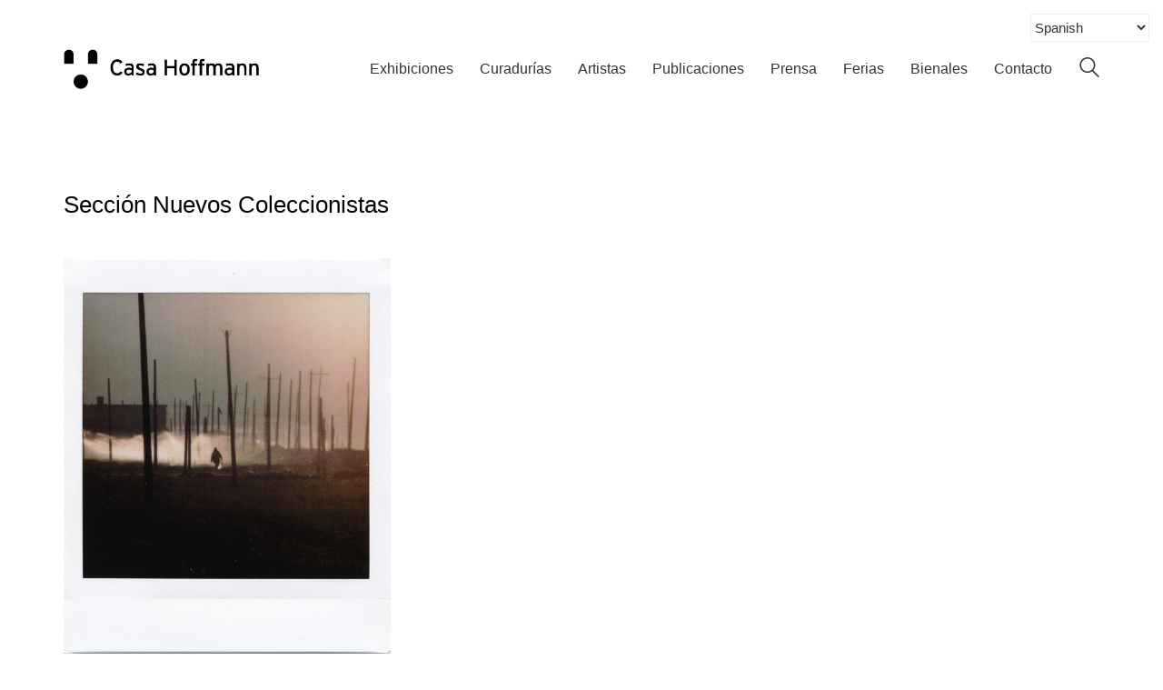

--- FILE ---
content_type: text/html; charset=UTF-8
request_url: https://casa-hoffmann.com/portfolio-category/artbo-2022-seccion-nuevos-coleccionistas/
body_size: 32011
content:
<!DOCTYPE html>
<html class="no-js" dir="ltr" lang="es" prefix="og: https://ogp.me/ns#">
<head>
<meta charset="UTF-8">
<meta name="viewport" content="width=device-width, initial-scale=1.0">
<title>Sección Nuevos Coleccionistas | Casa Hoffmann</title>
<link rel="preload" href="http://casa-hoffmann.com/wp-content/uploads/2020/05/InterstateLight.woff" as="font" type="font/woff" crossorigin>
<link rel="preload" href="http://casa-hoffmann.com/wp-content/uploads/2020/05/InterstateLight.woff2" as="font" type="font/woff2" crossorigin>
<link rel="preload" href="http://casa-hoffmann.com/wp-content/uploads/2020/05/InterstateLight.ttf" as="font" type="font/ttf" crossorigin>
<link rel="preload" href="http://casa-hoffmann.com/wp-content/uploads/2020/05/InterstateLight.svg" as="font" type="image/svg+xml" crossorigin>
<link rel="preload" href="http://casa-hoffmann.com/wp-content/uploads/2020/05/InterstateLight.eot" as="font" type="application/vnd.ms-fontobject" crossorigin>
<style>img:is([sizes="auto" i], [sizes^="auto," i]) { contain-intrinsic-size: 3000px 1500px }</style>
<!-- All in One SEO 4.9.1.1 - aioseo.com -->
<meta name="robots" content="max-image-preview:large" />
<link rel="canonical" href="https://casa-hoffmann.com/portfolio-category/artbo-2022-seccion-nuevos-coleccionistas/" />
<meta name="generator" content="All in One SEO (AIOSEO) 4.9.1.1" />
<script type="application/ld+json" class="aioseo-schema">
{"@context":"https:\/\/schema.org","@graph":[{"@type":"BreadcrumbList","@id":"https:\/\/casa-hoffmann.com\/portfolio-category\/artbo-2022-seccion-nuevos-coleccionistas\/#breadcrumblist","itemListElement":[{"@type":"ListItem","@id":"https:\/\/casa-hoffmann.com#listItem","position":1,"name":"Inicio","item":"https:\/\/casa-hoffmann.com","nextItem":{"@type":"ListItem","@id":"https:\/\/casa-hoffmann.com\/portfolio-category\/artbo-2022\/#listItem","name":"ARTBO 2022"}},{"@type":"ListItem","@id":"https:\/\/casa-hoffmann.com\/portfolio-category\/artbo-2022\/#listItem","position":2,"name":"ARTBO 2022","item":"https:\/\/casa-hoffmann.com\/portfolio-category\/artbo-2022\/","nextItem":{"@type":"ListItem","@id":"https:\/\/casa-hoffmann.com\/portfolio-category\/artbo-2022-seccion-nuevos-coleccionistas\/#listItem","name":"Secci\u00f3n Nuevos Coleccionistas"},"previousItem":{"@type":"ListItem","@id":"https:\/\/casa-hoffmann.com#listItem","name":"Inicio"}},{"@type":"ListItem","@id":"https:\/\/casa-hoffmann.com\/portfolio-category\/artbo-2022-seccion-nuevos-coleccionistas\/#listItem","position":3,"name":"Secci\u00f3n Nuevos Coleccionistas","previousItem":{"@type":"ListItem","@id":"https:\/\/casa-hoffmann.com\/portfolio-category\/artbo-2022\/#listItem","name":"ARTBO 2022"}}]},{"@type":"CollectionPage","@id":"https:\/\/casa-hoffmann.com\/portfolio-category\/artbo-2022-seccion-nuevos-coleccionistas\/#collectionpage","url":"https:\/\/casa-hoffmann.com\/portfolio-category\/artbo-2022-seccion-nuevos-coleccionistas\/","name":"Secci\u00f3n Nuevos Coleccionistas | Casa Hoffmann","inLanguage":"es-ES","isPartOf":{"@id":"https:\/\/casa-hoffmann.com\/#website"},"breadcrumb":{"@id":"https:\/\/casa-hoffmann.com\/portfolio-category\/artbo-2022-seccion-nuevos-coleccionistas\/#breadcrumblist"}},{"@type":"Organization","@id":"https:\/\/casa-hoffmann.com\/#organization","name":"Casa Hoffmann","description":"Espacio de investigaci\u00f3n y exhibici\u00f3n en Bogot\u00e1 dedicado a producir proyectos curatoriales en arte contempor\u00e1neo","url":"https:\/\/casa-hoffmann.com\/","logo":{"@type":"ImageObject","url":"https:\/\/casa-hoffmann.com\/wp-content\/uploads\/2016\/05\/logo.jpg","@id":"https:\/\/casa-hoffmann.com\/portfolio-category\/artbo-2022-seccion-nuevos-coleccionistas\/#organizationLogo","width":400,"height":400},"image":{"@id":"https:\/\/casa-hoffmann.com\/portfolio-category\/artbo-2022-seccion-nuevos-coleccionistas\/#organizationLogo"},"sameAs":["https:\/\/www.facebook.com\/casahoffmann.arte","https:\/\/www.instagram.com\/casa_hoffmann\/","https:\/\/www.linkedin.com\/company\/79028581","https:\/\/soundcloud.com\/casa-hoffmann"]},{"@type":"WebSite","@id":"https:\/\/casa-hoffmann.com\/#website","url":"https:\/\/casa-hoffmann.com\/","name":"Casa Hoffmann","description":"Espacio de investigaci\u00f3n y exhibici\u00f3n en Bogot\u00e1 dedicado a producir proyectos curatoriales en arte contempor\u00e1neo","inLanguage":"es-ES","publisher":{"@id":"https:\/\/casa-hoffmann.com\/#organization"}}]}
</script>
<!-- All in One SEO -->
<link rel="alternate" type="application/rss+xml" title="Casa Hoffmann &raquo; Feed" href="https://casa-hoffmann.com/feed/" />
<link rel="alternate" type="application/rss+xml" title="Casa Hoffmann &raquo; Feed de los comentarios" href="https://casa-hoffmann.com/comments/feed/" />
<link rel="alternate" type="application/rss+xml" title="Casa Hoffmann &raquo; Sección Nuevos Coleccionistas Categoría de porfolio Feed" href="https://casa-hoffmann.com/portfolio-category/artbo-2022-seccion-nuevos-coleccionistas/feed/" />
<script type="text/javascript">
/* <![CDATA[ */
window._wpemojiSettings = {"baseUrl":"https:\/\/s.w.org\/images\/core\/emoji\/16.0.1\/72x72\/","ext":".png","svgUrl":"https:\/\/s.w.org\/images\/core\/emoji\/16.0.1\/svg\/","svgExt":".svg","source":{"concatemoji":"https:\/\/casa-hoffmann.com\/wp-includes\/js\/wp-emoji-release.min.js?ver=6.8.3"}};
/*! This file is auto-generated */
!function(s,n){var o,i,e;function c(e){try{var t={supportTests:e,timestamp:(new Date).valueOf()};sessionStorage.setItem(o,JSON.stringify(t))}catch(e){}}function p(e,t,n){e.clearRect(0,0,e.canvas.width,e.canvas.height),e.fillText(t,0,0);var t=new Uint32Array(e.getImageData(0,0,e.canvas.width,e.canvas.height).data),a=(e.clearRect(0,0,e.canvas.width,e.canvas.height),e.fillText(n,0,0),new Uint32Array(e.getImageData(0,0,e.canvas.width,e.canvas.height).data));return t.every(function(e,t){return e===a[t]})}function u(e,t){e.clearRect(0,0,e.canvas.width,e.canvas.height),e.fillText(t,0,0);for(var n=e.getImageData(16,16,1,1),a=0;a<n.data.length;a++)if(0!==n.data[a])return!1;return!0}function f(e,t,n,a){switch(t){case"flag":return n(e,"\ud83c\udff3\ufe0f\u200d\u26a7\ufe0f","\ud83c\udff3\ufe0f\u200b\u26a7\ufe0f")?!1:!n(e,"\ud83c\udde8\ud83c\uddf6","\ud83c\udde8\u200b\ud83c\uddf6")&&!n(e,"\ud83c\udff4\udb40\udc67\udb40\udc62\udb40\udc65\udb40\udc6e\udb40\udc67\udb40\udc7f","\ud83c\udff4\u200b\udb40\udc67\u200b\udb40\udc62\u200b\udb40\udc65\u200b\udb40\udc6e\u200b\udb40\udc67\u200b\udb40\udc7f");case"emoji":return!a(e,"\ud83e\udedf")}return!1}function g(e,t,n,a){var r="undefined"!=typeof WorkerGlobalScope&&self instanceof WorkerGlobalScope?new OffscreenCanvas(300,150):s.createElement("canvas"),o=r.getContext("2d",{willReadFrequently:!0}),i=(o.textBaseline="top",o.font="600 32px Arial",{});return e.forEach(function(e){i[e]=t(o,e,n,a)}),i}function t(e){var t=s.createElement("script");t.src=e,t.defer=!0,s.head.appendChild(t)}"undefined"!=typeof Promise&&(o="wpEmojiSettingsSupports",i=["flag","emoji"],n.supports={everything:!0,everythingExceptFlag:!0},e=new Promise(function(e){s.addEventListener("DOMContentLoaded",e,{once:!0})}),new Promise(function(t){var n=function(){try{var e=JSON.parse(sessionStorage.getItem(o));if("object"==typeof e&&"number"==typeof e.timestamp&&(new Date).valueOf()<e.timestamp+604800&&"object"==typeof e.supportTests)return e.supportTests}catch(e){}return null}();if(!n){if("undefined"!=typeof Worker&&"undefined"!=typeof OffscreenCanvas&&"undefined"!=typeof URL&&URL.createObjectURL&&"undefined"!=typeof Blob)try{var e="postMessage("+g.toString()+"("+[JSON.stringify(i),f.toString(),p.toString(),u.toString()].join(",")+"));",a=new Blob([e],{type:"text/javascript"}),r=new Worker(URL.createObjectURL(a),{name:"wpTestEmojiSupports"});return void(r.onmessage=function(e){c(n=e.data),r.terminate(),t(n)})}catch(e){}c(n=g(i,f,p,u))}t(n)}).then(function(e){for(var t in e)n.supports[t]=e[t],n.supports.everything=n.supports.everything&&n.supports[t],"flag"!==t&&(n.supports.everythingExceptFlag=n.supports.everythingExceptFlag&&n.supports[t]);n.supports.everythingExceptFlag=n.supports.everythingExceptFlag&&!n.supports.flag,n.DOMReady=!1,n.readyCallback=function(){n.DOMReady=!0}}).then(function(){return e}).then(function(){var e;n.supports.everything||(n.readyCallback(),(e=n.source||{}).concatemoji?t(e.concatemoji):e.wpemoji&&e.twemoji&&(t(e.twemoji),t(e.wpemoji)))}))}((window,document),window._wpemojiSettings);
/* ]]> */
</script>
<style id='wp-emoji-styles-inline-css'>
img.wp-smiley, img.emoji {
display: inline !important;
border: none !important;
box-shadow: none !important;
height: 1em !important;
width: 1em !important;
margin: 0 0.07em !important;
vertical-align: -0.1em !important;
background: none !important;
padding: 0 !important;
}
</style>
<!-- <link rel='stylesheet' id='wp-block-library-css' href='https://casa-hoffmann.com/wp-includes/css/dist/block-library/style.min.css?ver=6.8.3' media='all' /> -->
<link rel="stylesheet" type="text/css" href="//casa-hoffmann.com/wp-content/cache/wpfc-minified/qxpss5vt/e4a5x.css" media="all"/>
<style id='classic-theme-styles-inline-css'>
/*! This file is auto-generated */
.wp-block-button__link{color:#fff;background-color:#32373c;border-radius:9999px;box-shadow:none;text-decoration:none;padding:calc(.667em + 2px) calc(1.333em + 2px);font-size:1.125em}.wp-block-file__button{background:#32373c;color:#fff;text-decoration:none}
</style>
<!-- <link rel='stylesheet' id='aioseo/css/src/vue/standalone/blocks/table-of-contents/global.scss-css' href='https://casa-hoffmann.com/wp-content/plugins/all-in-one-seo-pack/dist/Lite/assets/css/table-of-contents/global.e90f6d47.css?ver=4.9.1.1' media='all' /> -->
<link rel="stylesheet" type="text/css" href="//casa-hoffmann.com/wp-content/cache/wpfc-minified/f2u1ljl2/fddpu.css" media="all"/>
<style id='global-styles-inline-css'>
:root{--wp--preset--aspect-ratio--square: 1;--wp--preset--aspect-ratio--4-3: 4/3;--wp--preset--aspect-ratio--3-4: 3/4;--wp--preset--aspect-ratio--3-2: 3/2;--wp--preset--aspect-ratio--2-3: 2/3;--wp--preset--aspect-ratio--16-9: 16/9;--wp--preset--aspect-ratio--9-16: 9/16;--wp--preset--color--black: #000000;--wp--preset--color--cyan-bluish-gray: #abb8c3;--wp--preset--color--white: #ffffff;--wp--preset--color--pale-pink: #f78da7;--wp--preset--color--vivid-red: #cf2e2e;--wp--preset--color--luminous-vivid-orange: #ff6900;--wp--preset--color--luminous-vivid-amber: #fcb900;--wp--preset--color--light-green-cyan: #7bdcb5;--wp--preset--color--vivid-green-cyan: #00d084;--wp--preset--color--pale-cyan-blue: #8ed1fc;--wp--preset--color--vivid-cyan-blue: #0693e3;--wp--preset--color--vivid-purple: #9b51e0;--wp--preset--gradient--vivid-cyan-blue-to-vivid-purple: linear-gradient(135deg,rgba(6,147,227,1) 0%,rgb(155,81,224) 100%);--wp--preset--gradient--light-green-cyan-to-vivid-green-cyan: linear-gradient(135deg,rgb(122,220,180) 0%,rgb(0,208,130) 100%);--wp--preset--gradient--luminous-vivid-amber-to-luminous-vivid-orange: linear-gradient(135deg,rgba(252,185,0,1) 0%,rgba(255,105,0,1) 100%);--wp--preset--gradient--luminous-vivid-orange-to-vivid-red: linear-gradient(135deg,rgba(255,105,0,1) 0%,rgb(207,46,46) 100%);--wp--preset--gradient--very-light-gray-to-cyan-bluish-gray: linear-gradient(135deg,rgb(238,238,238) 0%,rgb(169,184,195) 100%);--wp--preset--gradient--cool-to-warm-spectrum: linear-gradient(135deg,rgb(74,234,220) 0%,rgb(151,120,209) 20%,rgb(207,42,186) 40%,rgb(238,44,130) 60%,rgb(251,105,98) 80%,rgb(254,248,76) 100%);--wp--preset--gradient--blush-light-purple: linear-gradient(135deg,rgb(255,206,236) 0%,rgb(152,150,240) 100%);--wp--preset--gradient--blush-bordeaux: linear-gradient(135deg,rgb(254,205,165) 0%,rgb(254,45,45) 50%,rgb(107,0,62) 100%);--wp--preset--gradient--luminous-dusk: linear-gradient(135deg,rgb(255,203,112) 0%,rgb(199,81,192) 50%,rgb(65,88,208) 100%);--wp--preset--gradient--pale-ocean: linear-gradient(135deg,rgb(255,245,203) 0%,rgb(182,227,212) 50%,rgb(51,167,181) 100%);--wp--preset--gradient--electric-grass: linear-gradient(135deg,rgb(202,248,128) 0%,rgb(113,206,126) 100%);--wp--preset--gradient--midnight: linear-gradient(135deg,rgb(2,3,129) 0%,rgb(40,116,252) 100%);--wp--preset--font-size--small: 13px;--wp--preset--font-size--medium: 20px;--wp--preset--font-size--large: 36px;--wp--preset--font-size--x-large: 42px;--wp--preset--spacing--20: 0.44rem;--wp--preset--spacing--30: 0.67rem;--wp--preset--spacing--40: 1rem;--wp--preset--spacing--50: 1.5rem;--wp--preset--spacing--60: 2.25rem;--wp--preset--spacing--70: 3.38rem;--wp--preset--spacing--80: 5.06rem;--wp--preset--shadow--natural: 6px 6px 9px rgba(0, 0, 0, 0.2);--wp--preset--shadow--deep: 12px 12px 50px rgba(0, 0, 0, 0.4);--wp--preset--shadow--sharp: 6px 6px 0px rgba(0, 0, 0, 0.2);--wp--preset--shadow--outlined: 6px 6px 0px -3px rgba(255, 255, 255, 1), 6px 6px rgba(0, 0, 0, 1);--wp--preset--shadow--crisp: 6px 6px 0px rgba(0, 0, 0, 1);}:where(.is-layout-flex){gap: 0.5em;}:where(.is-layout-grid){gap: 0.5em;}body .is-layout-flex{display: flex;}.is-layout-flex{flex-wrap: wrap;align-items: center;}.is-layout-flex > :is(*, div){margin: 0;}body .is-layout-grid{display: grid;}.is-layout-grid > :is(*, div){margin: 0;}:where(.wp-block-columns.is-layout-flex){gap: 2em;}:where(.wp-block-columns.is-layout-grid){gap: 2em;}:where(.wp-block-post-template.is-layout-flex){gap: 1.25em;}:where(.wp-block-post-template.is-layout-grid){gap: 1.25em;}.has-black-color{color: var(--wp--preset--color--black) !important;}.has-cyan-bluish-gray-color{color: var(--wp--preset--color--cyan-bluish-gray) !important;}.has-white-color{color: var(--wp--preset--color--white) !important;}.has-pale-pink-color{color: var(--wp--preset--color--pale-pink) !important;}.has-vivid-red-color{color: var(--wp--preset--color--vivid-red) !important;}.has-luminous-vivid-orange-color{color: var(--wp--preset--color--luminous-vivid-orange) !important;}.has-luminous-vivid-amber-color{color: var(--wp--preset--color--luminous-vivid-amber) !important;}.has-light-green-cyan-color{color: var(--wp--preset--color--light-green-cyan) !important;}.has-vivid-green-cyan-color{color: var(--wp--preset--color--vivid-green-cyan) !important;}.has-pale-cyan-blue-color{color: var(--wp--preset--color--pale-cyan-blue) !important;}.has-vivid-cyan-blue-color{color: var(--wp--preset--color--vivid-cyan-blue) !important;}.has-vivid-purple-color{color: var(--wp--preset--color--vivid-purple) !important;}.has-black-background-color{background-color: var(--wp--preset--color--black) !important;}.has-cyan-bluish-gray-background-color{background-color: var(--wp--preset--color--cyan-bluish-gray) !important;}.has-white-background-color{background-color: var(--wp--preset--color--white) !important;}.has-pale-pink-background-color{background-color: var(--wp--preset--color--pale-pink) !important;}.has-vivid-red-background-color{background-color: var(--wp--preset--color--vivid-red) !important;}.has-luminous-vivid-orange-background-color{background-color: var(--wp--preset--color--luminous-vivid-orange) !important;}.has-luminous-vivid-amber-background-color{background-color: var(--wp--preset--color--luminous-vivid-amber) !important;}.has-light-green-cyan-background-color{background-color: var(--wp--preset--color--light-green-cyan) !important;}.has-vivid-green-cyan-background-color{background-color: var(--wp--preset--color--vivid-green-cyan) !important;}.has-pale-cyan-blue-background-color{background-color: var(--wp--preset--color--pale-cyan-blue) !important;}.has-vivid-cyan-blue-background-color{background-color: var(--wp--preset--color--vivid-cyan-blue) !important;}.has-vivid-purple-background-color{background-color: var(--wp--preset--color--vivid-purple) !important;}.has-black-border-color{border-color: var(--wp--preset--color--black) !important;}.has-cyan-bluish-gray-border-color{border-color: var(--wp--preset--color--cyan-bluish-gray) !important;}.has-white-border-color{border-color: var(--wp--preset--color--white) !important;}.has-pale-pink-border-color{border-color: var(--wp--preset--color--pale-pink) !important;}.has-vivid-red-border-color{border-color: var(--wp--preset--color--vivid-red) !important;}.has-luminous-vivid-orange-border-color{border-color: var(--wp--preset--color--luminous-vivid-orange) !important;}.has-luminous-vivid-amber-border-color{border-color: var(--wp--preset--color--luminous-vivid-amber) !important;}.has-light-green-cyan-border-color{border-color: var(--wp--preset--color--light-green-cyan) !important;}.has-vivid-green-cyan-border-color{border-color: var(--wp--preset--color--vivid-green-cyan) !important;}.has-pale-cyan-blue-border-color{border-color: var(--wp--preset--color--pale-cyan-blue) !important;}.has-vivid-cyan-blue-border-color{border-color: var(--wp--preset--color--vivid-cyan-blue) !important;}.has-vivid-purple-border-color{border-color: var(--wp--preset--color--vivid-purple) !important;}.has-vivid-cyan-blue-to-vivid-purple-gradient-background{background: var(--wp--preset--gradient--vivid-cyan-blue-to-vivid-purple) !important;}.has-light-green-cyan-to-vivid-green-cyan-gradient-background{background: var(--wp--preset--gradient--light-green-cyan-to-vivid-green-cyan) !important;}.has-luminous-vivid-amber-to-luminous-vivid-orange-gradient-background{background: var(--wp--preset--gradient--luminous-vivid-amber-to-luminous-vivid-orange) !important;}.has-luminous-vivid-orange-to-vivid-red-gradient-background{background: var(--wp--preset--gradient--luminous-vivid-orange-to-vivid-red) !important;}.has-very-light-gray-to-cyan-bluish-gray-gradient-background{background: var(--wp--preset--gradient--very-light-gray-to-cyan-bluish-gray) !important;}.has-cool-to-warm-spectrum-gradient-background{background: var(--wp--preset--gradient--cool-to-warm-spectrum) !important;}.has-blush-light-purple-gradient-background{background: var(--wp--preset--gradient--blush-light-purple) !important;}.has-blush-bordeaux-gradient-background{background: var(--wp--preset--gradient--blush-bordeaux) !important;}.has-luminous-dusk-gradient-background{background: var(--wp--preset--gradient--luminous-dusk) !important;}.has-pale-ocean-gradient-background{background: var(--wp--preset--gradient--pale-ocean) !important;}.has-electric-grass-gradient-background{background: var(--wp--preset--gradient--electric-grass) !important;}.has-midnight-gradient-background{background: var(--wp--preset--gradient--midnight) !important;}.has-small-font-size{font-size: var(--wp--preset--font-size--small) !important;}.has-medium-font-size{font-size: var(--wp--preset--font-size--medium) !important;}.has-large-font-size{font-size: var(--wp--preset--font-size--large) !important;}.has-x-large-font-size{font-size: var(--wp--preset--font-size--x-large) !important;}
:where(.wp-block-post-template.is-layout-flex){gap: 1.25em;}:where(.wp-block-post-template.is-layout-grid){gap: 1.25em;}
:where(.wp-block-columns.is-layout-flex){gap: 2em;}:where(.wp-block-columns.is-layout-grid){gap: 2em;}
:root :where(.wp-block-pullquote){font-size: 1.5em;line-height: 1.6;}
</style>
<!-- <link rel='stylesheet' id='js_composer_front-css' href='https://casa-hoffmann.com/wp-content/plugins/js_composer/assets/css/js_composer.min.css?ver=7.7.2' media='all' /> -->
<!-- <link rel='stylesheet' id='kalium-bootstrap-css-css' href='https://casa-hoffmann.com/wp-content/themes/kalium/assets/css/bootstrap.min.css?ver=3.28.1755265153' media='all' /> -->
<!-- <link rel='stylesheet' id='kalium-theme-base-css-css' href='https://casa-hoffmann.com/wp-content/themes/kalium/assets/css/base.min.css?ver=3.28.1755265153' media='all' /> -->
<!-- <link rel='stylesheet' id='kalium-theme-style-new-css-css' href='https://casa-hoffmann.com/wp-content/themes/kalium/assets/css/new/style.min.css?ver=3.28.1755265153' media='all' /> -->
<!-- <link rel='stylesheet' id='kalium-theme-other-css-css' href='https://casa-hoffmann.com/wp-content/themes/kalium/assets/css/other.min.css?ver=3.28.1755265153' media='all' /> -->
<!-- <link rel='stylesheet' id='kalium-theme-portfolio-css-css' href='https://casa-hoffmann.com/wp-content/themes/kalium/assets/css/portfolio.min.css?ver=3.28.1755265153' media='all' /> -->
<!-- <link rel='stylesheet' id='kalium-style-css-css' href='https://casa-hoffmann.com/wp-content/themes/kalium/style.css?ver=3.28.1755265153' media='all' /> -->
<!-- <link rel='stylesheet' id='custom-skin-css' href='https://casa-hoffmann.com/wp-content/themes/kalium-child-agency/custom-skin.css?ver=a96c0ec4958441615059b61678977edd' media='all' /> -->
<!-- <link rel='stylesheet' id='kalium-child-css' href='https://casa-hoffmann.com/wp-content/themes/kalium-child-agency/style.css?ver=6.8.3' media='all' /> -->
<link rel="stylesheet" type="text/css" href="//casa-hoffmann.com/wp-content/cache/wpfc-minified/1rkm9wxk/e4a5z.css" media="all"/>
<script type="text/javascript">
var ajaxurl = ajaxurl || 'https://casa-hoffmann.com/wp-admin/admin-ajax.php';
</script>
<style data-font-appearance-settings>p, .section-title p {
font-size: 18px;
}</style><style data-hosted-font>@font-face {
font-family: "@InterstateLight";
font-style: normal;
font-weight: normal;
src: url('http://casa-hoffmann.com/wp-content/uploads/2020/05/InterstateLight.woff') format('woff'), url('http://casa-hoffmann.com/wp-content/uploads/2020/05/InterstateLight.woff2') format('woff2'), url('http://casa-hoffmann.com/wp-content/uploads/2020/05/InterstateLight.ttf') format('truetype'), url('http://casa-hoffmann.com/wp-content/uploads/2020/05/InterstateLight.svg') format('svg'), url('http://casa-hoffmann.com/wp-content/uploads/2020/05/InterstateLight.eot') format('embedded-opentype');
}</style><script type="text/javascript" src="https://casa-hoffmann.com/wp-includes/js/jquery/jquery.min.js?ver=3.7.1" id="jquery-core-js"></script>
<script type="text/javascript" src="https://casa-hoffmann.com/wp-includes/js/jquery/jquery-migrate.min.js?ver=3.4.1" id="jquery-migrate-js"></script>
<script></script><link rel="https://api.w.org/" href="https://casa-hoffmann.com/wp-json/" /><link rel="alternate" title="JSON" type="application/json" href="https://casa-hoffmann.com/wp-json/wp/v2/portfolio_category/132" /><link rel="EditURI" type="application/rsd+xml" title="RSD" href="https://casa-hoffmann.com/xmlrpc.php?rsd" />
<meta name="generator" content="WordPress 6.8.3" />
<style id="theme-custom-css">.gmnoprint {display: none;}.top-menu-container .top-menu ul li a:after {background-color: transparent;}.wpb_wrapper .section-title {text-align:center;}.section-title h1, .section-title h2, .section-title h3 {margin-top: 60px !important;}.wrapper {background:url(http://demo.kaliumtheme.com/freelancer/wp-content/uploads/2015/04/pattern-29.jpg);}.yourdiv {  color: red;  font-size: 20px;}</style><script>var mobile_menu_breakpoint = 768;</script><style data-appended-custom-css="true">@media screen and (min-width:769px) { .mobile-menu-wrapper,.mobile-menu-overlay,.header-block__item--mobile-menu-toggle {display: none;} }</style><style data-appended-custom-css="true">@media screen and (max-width:768px) { .header-block__item--standard-menu-container {display: none;} }</style><style>.recentcomments a{display:inline !important;padding:0 !important;margin:0 !important;}</style><meta name="generator" content="Powered by WPBakery Page Builder - drag and drop page builder for WordPress."/>
<link rel="icon" href="https://casa-hoffmann.com/wp-content/uploads/2016/05/logo-32x32.jpg" sizes="32x32" />
<link rel="icon" href="https://casa-hoffmann.com/wp-content/uploads/2016/05/logo-192x192.jpg" sizes="192x192" />
<link rel="apple-touch-icon" href="https://casa-hoffmann.com/wp-content/uploads/2016/05/logo-180x180.jpg" />
<meta name="msapplication-TileImage" content="https://casa-hoffmann.com/wp-content/uploads/2016/05/logo-270x270.jpg" />
<style data-grid-container-width> @media (min-width: 1200px){ .container,.content-area,.vc-container .vc-row-container--stretch-content .vc_inner.container-fixed { width: 1170px } }</style><noscript><style> .wpb_animate_when_almost_visible { opacity: 1; }</style></noscript></head>
<body class="archive tax-portfolio_category term-artbo-2022-seccion-nuevos-coleccionistas term-132 wp-theme-kalium wp-child-theme-kalium-child-agency wpb-js-composer js-comp-ver-7.7.2 vc_non_responsive">
<div class="mobile-menu-wrapper mobile-menu-slide">
<div class="mobile-menu-container">
<ul id="menu-menu-espanol" class="menu"><li id="menu-item-10394" class="menu-item menu-item-type-custom menu-item-object-custom menu-item-has-children menu-item-10394"><a href="#">Exhibiciones</a>
<ul class="sub-menu">
<li id="menu-item-235" class="menu-item menu-item-type-custom menu-item-object-custom menu-item-has-children menu-item-235"><a href="#">Colectivas</a>
<ul class="sub-menu">
<li id="menu-item-17064" class="menu-item menu-item-type-taxonomy menu-item-object-portfolio_category menu-item-17064"><a href="https://casa-hoffmann.com/portfolio-category/simbionte/">SIMBIONTE</a></li>
<li id="menu-item-16908" class="menu-item menu-item-type-taxonomy menu-item-object-portfolio_category menu-item-16908"><a href="https://casa-hoffmann.com/portfolio-category/machina/">MACHINA</a></li>
<li id="menu-item-16824" class="menu-item menu-item-type-taxonomy menu-item-object-portfolio_category menu-item-16824"><a href="https://casa-hoffmann.com/portfolio-category/pscinetico/">PSCINÉTICO</a></li>
<li id="menu-item-16372" class="menu-item menu-item-type-taxonomy menu-item-object-portfolio_category menu-item-16372"><a href="https://casa-hoffmann.com/portfolio-category/edenia/">EDENIA</a></li>
<li id="menu-item-16017" class="menu-item menu-item-type-taxonomy menu-item-object-portfolio_category menu-item-16017"><a href="https://casa-hoffmann.com/portfolio-category/movilizacion/">MOVILIZACIÓN</a></li>
<li id="menu-item-15751" class="menu-item menu-item-type-taxonomy menu-item-object-portfolio_category menu-item-15751"><a href="https://casa-hoffmann.com/portfolio-category/obsolescencia/">OBSOLESCENCIA</a></li>
<li id="menu-item-14032" class="menu-item menu-item-type-taxonomy menu-item-object-portfolio_category menu-item-14032"><a href="https://casa-hoffmann.com/portfolio-category/loutekmde/">LOUTEK &#8211; MDE</a></li>
<li id="menu-item-14097" class="menu-item menu-item-type-taxonomy menu-item-object-portfolio_category menu-item-14097"><a href="https://casa-hoffmann.com/portfolio-category/obsesion/">OBSESIÓN</a></li>
<li id="menu-item-13565" class="menu-item menu-item-type-taxonomy menu-item-object-portfolio_category menu-item-13565"><a href="https://casa-hoffmann.com/portfolio-category/luminiscencia/">LUMINISCENCIA</a></li>
<li id="menu-item-13212" class="menu-item menu-item-type-taxonomy menu-item-object-portfolio_category menu-item-13212"><a href="https://casa-hoffmann.com/portfolio-category/apunte/">APUNTE</a></li>
<li id="menu-item-12249" class="menu-item menu-item-type-taxonomy menu-item-object-portfolio_category menu-item-12249"><a href="https://casa-hoffmann.com/portfolio-category/loutek/">LOUTEK</a></li>
<li id="menu-item-12919" class="menu-item menu-item-type-taxonomy menu-item-object-portfolio_category menu-item-12919"><a href="https://casa-hoffmann.com/portfolio-category/xenopaisajes/">XENOPAISAJES</a></li>
<li id="menu-item-11987" class="menu-item menu-item-type-taxonomy menu-item-object-portfolio_category menu-item-11987"><a href="https://casa-hoffmann.com/portfolio-category/post-nature/">POST NATURE</a></li>
<li id="menu-item-12478" class="menu-item menu-item-type-taxonomy menu-item-object-portfolio_category menu-item-12478"><a href="https://casa-hoffmann.com/portfolio-category/dechado/">DECHADO</a></li>
<li id="menu-item-12433" class="menu-item menu-item-type-taxonomy menu-item-object-portfolio_category menu-item-12433"><a href="https://casa-hoffmann.com/portfolio-category/videokinesis/">VIDEOKINESIS</a></li>
<li id="menu-item-9088" class="menu-item menu-item-type-taxonomy menu-item-object-portfolio_category menu-item-9088"><a href="https://casa-hoffmann.com/portfolio-category/artifacts/">ARTIFACTS</a></li>
<li id="menu-item-11573" class="menu-item menu-item-type-taxonomy menu-item-object-portfolio_category menu-item-11573"><a href="https://casa-hoffmann.com/portfolio-category/inciso/">INCISO</a></li>
<li id="menu-item-11395" class="menu-item menu-item-type-taxonomy menu-item-object-portfolio_category menu-item-11395"><a href="https://casa-hoffmann.com/portfolio-category/ciberera-mac/">CIBER ERA &#8211; MAC</a></li>
<li id="menu-item-9078" class="menu-item menu-item-type-taxonomy menu-item-object-portfolio_category menu-item-9078"><a href="https://casa-hoffmann.com/portfolio-category/luciferinas/">LUCIFERINAS</a></li>
<li id="menu-item-13019" class="menu-item menu-item-type-taxonomy menu-item-object-portfolio_category menu-item-13019"><a href="https://casa-hoffmann.com/portfolio-category/circulo-y-cuadrado/">CÍRCULO Y CUADRADO</a></li>
<li id="menu-item-12728" class="menu-item menu-item-type-taxonomy menu-item-object-portfolio_category menu-item-12728"><a href="https://casa-hoffmann.com/portfolio-category/transversal/">TRANSVERSAL</a></li>
<li id="menu-item-8936" class="menu-item menu-item-type-taxonomy menu-item-object-portfolio_category menu-item-8936"><a href="https://casa-hoffmann.com/portfolio-category/mikron/">MIKRÓN</a></li>
<li id="menu-item-8449" class="menu-item menu-item-type-taxonomy menu-item-object-portfolio_category menu-item-8449"><a href="https://casa-hoffmann.com/portfolio-category/d2d/">+D2D</a></li>
<li id="menu-item-8230" class="menu-item menu-item-type-taxonomy menu-item-object-portfolio_category menu-item-8230"><a href="https://casa-hoffmann.com/portfolio-category/fotosintesis/">FOTOSÍNTESIS</a></li>
<li id="menu-item-7998" class="menu-item menu-item-type-taxonomy menu-item-object-portfolio_category menu-item-7998"><a href="https://casa-hoffmann.com/portfolio-category/primitivo/">PRIMITIVO</a></li>
<li id="menu-item-7522" class="menu-item menu-item-type-taxonomy menu-item-object-portfolio_category menu-item-7522"><a href="https://casa-hoffmann.com/portfolio-category/lujuria/">LUJURIA</a></li>
<li id="menu-item-6840" class="menu-item menu-item-type-taxonomy menu-item-object-portfolio_category menu-item-6840"><a href="https://casa-hoffmann.com/portfolio-category/tecnotropico/">TECNOTRÓPICO</a></li>
<li id="menu-item-6842" class="menu-item menu-item-type-taxonomy menu-item-object-portfolio_category menu-item-6842"><a href="https://casa-hoffmann.com/portfolio-category/strata/">Strata: Rocas, Polvo, Estrellas (Ciudad de Panamá, Pan.)</a></li>
<li id="menu-item-6752" class="menu-item menu-item-type-taxonomy menu-item-object-portfolio_category menu-item-6752"><a href="https://casa-hoffmann.com/portfolio-category/transmutar/">TRANSMUTAR</a></li>
<li id="menu-item-6572" class="menu-item menu-item-type-taxonomy menu-item-object-portfolio_category menu-item-6572"><a href="https://casa-hoffmann.com/portfolio-category/habitar/">HABITAR</a></li>
<li id="menu-item-6431" class="menu-item menu-item-type-taxonomy menu-item-object-portfolio_category menu-item-6431"><a href="https://casa-hoffmann.com/portfolio-category/paraphernalia/">PARAPHERNALIA</a></li>
<li id="menu-item-5797" class="menu-item menu-item-type-taxonomy menu-item-object-portfolio_category menu-item-5797"><a href="https://casa-hoffmann.com/portfolio-category/infranomadas/">INFRANÓMADAS</a></li>
<li id="menu-item-5760" class="menu-item menu-item-type-taxonomy menu-item-object-portfolio_category menu-item-5760"><a href="https://casa-hoffmann.com/portfolio-category/intervalo-alicante/">INTERVALO (Alicante, Es.)</a></li>
<li id="menu-item-5683" class="menu-item menu-item-type-taxonomy menu-item-object-portfolio_category menu-item-5683"><a href="https://casa-hoffmann.com/portfolio-category/tormenta/">TORMENTA</a></li>
<li id="menu-item-5658" class="menu-item menu-item-type-taxonomy menu-item-object-portfolio_category menu-item-5658"><a href="https://casa-hoffmann.com/portfolio-category/transcripcion-med/">TRANSCRIPCIÓN (Medellín, Col.)</a></li>
<li id="menu-item-4422" class="menu-item menu-item-type-taxonomy menu-item-object-portfolio_category menu-item-4422"><a href="https://casa-hoffmann.com/portfolio-category/intervalo/">INTERVALO</a></li>
<li id="menu-item-5719" class="menu-item menu-item-type-taxonomy menu-item-object-portfolio_category menu-item-5719"><a href="https://casa-hoffmann.com/portfolio-category/travesia/">TRAVESÍA</a></li>
<li id="menu-item-4016" class="menu-item menu-item-type-taxonomy menu-item-object-portfolio_category menu-item-4016"><a href="https://casa-hoffmann.com/portfolio-category/transcripcion/">TRANSCRIPCIÓN</a></li>
<li id="menu-item-3739" class="menu-item menu-item-type-taxonomy menu-item-object-portfolio_category menu-item-3739"><a href="https://casa-hoffmann.com/portfolio-category/aparato/">APARATO</a></li>
<li id="menu-item-3482" class="menu-item menu-item-type-taxonomy menu-item-object-portfolio_category menu-item-3482"><a href="https://casa-hoffmann.com/portfolio-category/mimesis/">MÍMESIS</a></li>
<li id="menu-item-280" class="menu-item menu-item-type-taxonomy menu-item-object-portfolio_category menu-item-280"><a href="https://casa-hoffmann.com/portfolio-category/transfiguracion/">TRANSFIGURACIÓN</a></li>
<li id="menu-item-439" class="menu-item menu-item-type-taxonomy menu-item-object-portfolio_category menu-item-439"><a href="https://casa-hoffmann.com/portfolio-category/materia/">MATERIA</a></li>
</ul>
</li>
<li id="menu-item-10393" class="menu-item menu-item-type-custom menu-item-object-custom menu-item-has-children menu-item-10393"><a href="#">Individuales</a>
<ul class="sub-menu">
<li id="menu-item-17484" class="menu-item menu-item-type-post_type menu-item-object-portfolio menu-item-17484"><a href="https://casa-hoffmann.com/portfolio/ambivalente-felipe-barreiro/">AMBIVALENTE | Felipe Barreiro</a></li>
<li id="menu-item-17485" class="menu-item menu-item-type-post_type menu-item-object-portfolio menu-item-17485"><a href="https://casa-hoffmann.com/portfolio/ambivalente-juan-betancurth/">AMBIVALENTE | Juan Betancurth</a></li>
<li id="menu-item-17486" class="menu-item menu-item-type-post_type menu-item-object-portfolio menu-item-17486"><a href="https://casa-hoffmann.com/portfolio/ambivalente-jeniffer-fonseca/">AMBIVALENTE | Jeniffer Fonseca</a></li>
<li id="menu-item-15327" class="menu-item menu-item-type-post_type menu-item-object-portfolio menu-item-15327"><a href="https://casa-hoffmann.com/portfolio/ivan-herrera-sabana/">SABANA | Iván Herrera</a></li>
<li id="menu-item-11155" class="menu-item menu-item-type-post_type menu-item-object-portfolio menu-item-11155"><a href="https://casa-hoffmann.com/portfolio/falon-canon-amorfa/">AMORFA | Falon Cañón</a></li>
<li id="menu-item-11154" class="menu-item menu-item-type-post_type menu-item-object-portfolio menu-item-11154"><a href="https://casa-hoffmann.com/portfolio/miguel-kuan-cumulos/">CÚMULOS | Miguel Kuan</a></li>
<li id="menu-item-10814" class="menu-item menu-item-type-post_type menu-item-object-portfolio menu-item-10814"><a href="https://casa-hoffmann.com/portfolio/katy-beltran-soma/">SOMA | Katy Beltrán</a></li>
<li id="menu-item-15536" class="menu-item menu-item-type-post_type menu-item-object-portfolio menu-item-15536"><a href="https://casa-hoffmann.com/portfolio/sandra-rengifo-tremor-2/">TREMOR | Sandra Rengifo</a></li>
<li id="menu-item-8947" class="menu-item menu-item-type-post_type menu-item-object-portfolio menu-item-8947"><a href="https://casa-hoffmann.com/portfolio/canto-rodado/">Canto Rodado | Leonel Vásquez</a></li>
<li id="menu-item-5921" class="menu-item menu-item-type-post_type menu-item-object-portfolio menu-item-5921"><a href="https://casa-hoffmann.com/portfolio/dio-viana-4/">EQUATORIAL | Diô Viana</a></li>
</ul>
</li>
</ul>
</li>
<li id="menu-item-513" class="menu-item menu-item-type-custom menu-item-object-custom menu-item-has-children menu-item-513"><a href="#">Curadurías</a>
<ul class="sub-menu">
<li id="menu-item-16953" class="menu-item menu-item-type-post_type menu-item-object-portfolio menu-item-16953"><a href="https://casa-hoffmann.com/portfolio/machina/">Valentina Montero | MACHINA</a></li>
<li id="menu-item-16952" class="menu-item menu-item-type-post_type menu-item-object-portfolio menu-item-16952"><a href="https://casa-hoffmann.com/portfolio/pscinetico/">Julia Buenaventura &#8211; Carlos Gómez | PSCINÉTICO</a></li>
<li id="menu-item-16951" class="menu-item menu-item-type-post_type menu-item-object-portfolio menu-item-16951"><a href="https://casa-hoffmann.com/portfolio/edenia/">Santiago Rueda | EDENIA</a></li>
<li id="menu-item-16950" class="menu-item menu-item-type-post_type menu-item-object-portfolio menu-item-16950"><a href="https://casa-hoffmann.com/portfolio/movilizacion/">María Sol Barón Pino &#8211; Camilo Ordóñez Robayo | MOVILIZACIÓN</a></li>
<li id="menu-item-15230" class="menu-item menu-item-type-post_type menu-item-object-portfolio menu-item-15230"><a href="https://casa-hoffmann.com/portfolio/obsesion/">Caridad Botella | OBSESIÓN</a></li>
<li id="menu-item-13637" class="menu-item menu-item-type-post_type menu-item-object-portfolio menu-item-13637"><a href="https://casa-hoffmann.com/portfolio/apunte/">María Adelaida Samper – William Contreras | APUNTE</a></li>
<li id="menu-item-12055" class="menu-item menu-item-type-post_type menu-item-object-portfolio menu-item-12055"><a href="https://casa-hoffmann.com/portfolio/post-nature-quimeras-de-un-nuevo-mundo-desde-la-ia/">Rolando Carmona &#8211; Casa Hoffmann | POST NATURE</a></li>
<li id="menu-item-12820" class="menu-item menu-item-type-post_type menu-item-object-portfolio menu-item-12820"><a href="https://casa-hoffmann.com/portfolio/sabana-santiago-rueda/">Santiago Rueda | SABANA</a></li>
<li id="menu-item-12826" class="menu-item menu-item-type-post_type menu-item-object-portfolio menu-item-12826"><a href="https://casa-hoffmann.com/portfolio/santiago-rueda-soma/">Santiago Rueda | SOMA</a></li>
<li id="menu-item-12829" class="menu-item menu-item-type-post_type menu-item-object-portfolio menu-item-12829"><a href="https://casa-hoffmann.com/portfolio/dechado-caridad-botella/">Caridad Botella | DECHADO</a></li>
<li id="menu-item-12809" class="menu-item menu-item-type-post_type menu-item-object-portfolio menu-item-12809"><a href="https://casa-hoffmann.com/portfolio/videokinesis/">Carmen Gil Vrolijk | VIDEOKINESIS</a></li>
<li id="menu-item-15524" class="menu-item menu-item-type-post_type menu-item-object-portfolio menu-item-15524"><a href="https://casa-hoffmann.com/portfolio/sandra-rengifo-tremor/">José M. Santa Cruz G. | TREMOR</a></li>
<li id="menu-item-12831" class="menu-item menu-item-type-post_type menu-item-object-portfolio menu-item-12831"><a href="https://casa-hoffmann.com/portfolio/barbara-krulik-mildred-duran-2/">Barbara Krulik – Mildred Durán  | ARTIFACTS</a></li>
<li id="menu-item-12812" class="menu-item menu-item-type-post_type menu-item-object-portfolio menu-item-12812"><a href="https://casa-hoffmann.com/portfolio/inciso/">Juan David Quintero | INCISO</a></li>
<li id="menu-item-12833" class="menu-item menu-item-type-post_type menu-item-object-portfolio menu-item-12833"><a href="https://casa-hoffmann.com/portfolio/paola-pena/">Paola Peña | LUCIFERINAS</a></li>
<li id="menu-item-13108" class="menu-item menu-item-type-post_type menu-item-object-portfolio menu-item-13108"><a href="https://casa-hoffmann.com/portfolio/circulo-y-cuadrado/">Julia Buenaventura | CÍRCULO Y CUADRADO</a></li>
<li id="menu-item-8937" class="menu-item menu-item-type-post_type menu-item-object-portfolio menu-item-8937"><a href="https://casa-hoffmann.com/portfolio/john-angel-rodriguez/">John Ángel Rodríguez | MIKRÓN</a></li>
<li id="menu-item-8450" class="menu-item menu-item-type-post_type menu-item-object-portfolio menu-item-8450"><a href="https://casa-hoffmann.com/portfolio/franklin-aguirre/">Franklin Aguirre | +D2D</a></li>
<li id="menu-item-8233" class="menu-item menu-item-type-post_type menu-item-object-portfolio menu-item-8233"><a href="https://casa-hoffmann.com/portfolio/8199/">Santiago Rueda | FOTOSÍNTESIS</a></li>
<li id="menu-item-7999" class="menu-item menu-item-type-post_type menu-item-object-portfolio menu-item-7999"><a href="https://casa-hoffmann.com/portfolio/asher-remy-toledo/">Asher Remy-Toledo | PRIMITIVO</a></li>
<li id="menu-item-7524" class="menu-item menu-item-type-post_type menu-item-object-portfolio menu-item-7524"><a href="https://casa-hoffmann.com/portfolio/carolina-ponce-de-leon/">Carolina Ponce de León | LUJURIA</a></li>
<li id="menu-item-6753" class="menu-item menu-item-type-post_type menu-item-object-portfolio menu-item-6753"><a href="https://casa-hoffmann.com/portfolio/juan-david-quintero-2/">Juan David Quintero | TRANSMUTAR</a></li>
<li id="menu-item-6579" class="menu-item menu-item-type-post_type menu-item-object-portfolio menu-item-6579"><a href="https://casa-hoffmann.com/portfolio/caridad-botella-2/">Caridad Botella | HABITAR</a></li>
<li id="menu-item-6432" class="menu-item menu-item-type-post_type menu-item-object-portfolio menu-item-6432"><a href="https://casa-hoffmann.com/portfolio/ricardo-arias/">Ricardo Arias | PARAPHERNALIA</a></li>
<li id="menu-item-5798" class="menu-item menu-item-type-post_type menu-item-object-portfolio menu-item-5798"><a href="https://casa-hoffmann.com/portfolio/santiago-rueda-2/">Santiago Rueda | INFRANÓMADAS</a></li>
<li id="menu-item-5761" class="menu-item menu-item-type-post_type menu-item-object-portfolio menu-item-5761"><a href="https://casa-hoffmann.com/portfolio/alex-brahim-2/">Alex Brahim | INTERVALO (Alicante)</a></li>
<li id="menu-item-5684" class="menu-item menu-item-type-post_type menu-item-object-portfolio menu-item-5684"><a href="https://casa-hoffmann.com/portfolio/caridad-botella/">Caridad Botella | TORMENTA</a></li>
<li id="menu-item-5659" class="menu-item menu-item-type-post_type menu-item-object-portfolio menu-item-5659"><a href="https://casa-hoffmann.com/portfolio/john-angel-rodriguez2/">John Ángel Rodríguez | TRANSCRIPCIÓN (Medellín)</a></li>
<li id="menu-item-4423" class="menu-item menu-item-type-post_type menu-item-object-portfolio menu-item-4423"><a href="https://casa-hoffmann.com/portfolio/alex-brahim/">Alex Brahim | INTERVALO</a></li>
<li id="menu-item-5720" class="menu-item menu-item-type-post_type menu-item-object-portfolio menu-item-5720"><a href="https://casa-hoffmann.com/portfolio/ramiro-camelo-travesia/">Ramiro Camelo | TRAVESÍA</a></li>
<li id="menu-item-4017" class="menu-item menu-item-type-post_type menu-item-object-portfolio menu-item-4017"><a href="https://casa-hoffmann.com/portfolio/john-angel-rodriguez%c2%ad%c2%ad/">John Ángel Rodríguez­­ | TRANSCRIPCIÓN</a></li>
<li id="menu-item-3740" class="menu-item menu-item-type-post_type menu-item-object-portfolio menu-item-3740"><a href="https://casa-hoffmann.com/portfolio/andres-burbano/">Andrés Burbano | APARATO</a></li>
<li id="menu-item-3483" class="menu-item menu-item-type-post_type menu-item-object-portfolio menu-item-3483"><a href="https://casa-hoffmann.com/portfolio/ramiro-camelo/">Ramiro Camelo | MÍMESIS</a></li>
<li id="menu-item-514" class="menu-item menu-item-type-post_type menu-item-object-portfolio menu-item-514"><a href="https://casa-hoffmann.com/portfolio/juan-david-quintero/">Juan David Quintero | TRANSFIGURACIÓN</a></li>
<li id="menu-item-515" class="menu-item menu-item-type-post_type menu-item-object-portfolio menu-item-515"><a href="https://casa-hoffmann.com/portfolio/santiago-rueda/">Santiago Rueda | MATERIA</a></li>
</ul>
</li>
<li id="menu-item-7233" class="menu-item menu-item-type-taxonomy menu-item-object-portfolio_category menu-item-7233"><a href="https://casa-hoffmann.com/portfolio-category/artistas/">Artistas</a></li>
<li id="menu-item-13772" class="menu-item menu-item-type-post_type menu-item-object-page menu-item-13772"><a href="https://casa-hoffmann.com/publicaciones/">Publicaciones</a></li>
<li id="menu-item-9759" class="menu-item menu-item-type-taxonomy menu-item-object-portfolio_category menu-item-9759"><a href="https://casa-hoffmann.com/portfolio-category/prensa/">Prensa</a></li>
<li id="menu-item-450" class="menu-item menu-item-type-custom menu-item-object-custom menu-item-has-children menu-item-450"><a href="#">Ferias</a>
<ul class="sub-menu">
<li id="menu-item-17226" class="menu-item menu-item-type-taxonomy menu-item-object-portfolio_category menu-item-17226"><a href="https://casa-hoffmann.com/portfolio-category/untitled-2025/">UNTITLED, Art Miami Beach 2025</a></li>
<li id="menu-item-17154" class="menu-item menu-item-type-taxonomy menu-item-object-portfolio_category menu-item-17154"><a href="https://casa-hoffmann.com/portfolio-category/artbo-2025-artbo-2025/">ARTBO 2025</a></li>
<li id="menu-item-17015" class="menu-item menu-item-type-taxonomy menu-item-object-portfolio_category menu-item-17015"><a href="https://casa-hoffmann.com/portfolio-category/thearmoryshow/">The Armory Show 2025</a></li>
<li id="menu-item-16199" class="menu-item menu-item-type-taxonomy menu-item-object-portfolio_category menu-item-16199"><a href="https://casa-hoffmann.com/portfolio-category/zonamaco2025/">ZONAMACO 2025</a></li>
<li id="menu-item-16090" class="menu-item menu-item-type-taxonomy menu-item-object-portfolio_category menu-item-16090"><a href="https://casa-hoffmann.com/portfolio-category/untitled-art-miami-beach-2024/">UNTITLED, Art Miami Beach 2024</a></li>
<li id="menu-item-15716" class="menu-item menu-item-type-taxonomy menu-item-object-portfolio_category menu-item-15716"><a href="https://casa-hoffmann.com/portfolio-category/artbo-2024/">ARTBO 2024</a></li>
<li id="menu-item-13774" class="menu-item menu-item-type-taxonomy menu-item-object-portfolio_category menu-item-13774"><a href="https://casa-hoffmann.com/portfolio-category/untitled-art-miami-beach-2023/">UNTITLED, Art Miami Beach 2023</a></li>
<li id="menu-item-13732" class="menu-item menu-item-type-taxonomy menu-item-object-portfolio_category menu-item-13732"><a href="https://casa-hoffmann.com/portfolio-category/artbo-2023/">ARTBO 2023</a></li>
<li id="menu-item-11187" class="menu-item menu-item-type-taxonomy menu-item-object-portfolio_category menu-item-11187"><a href="https://casa-hoffmann.com/portfolio-category/untitled-art-miami-beach-2022/">UNTITLED, Art Miami Beach 2022</a></li>
<li id="menu-item-11066" class="menu-item menu-item-type-taxonomy menu-item-object-portfolio_category current-portfolio_category-ancestor current-menu-ancestor current-menu-parent current-portfolio_category-parent menu-item-has-children menu-item-11066"><a href="https://casa-hoffmann.com/portfolio-category/artbo-2022/">ARTBO 2022</a>
<ul class="sub-menu">
<li id="menu-item-11069" class="menu-item menu-item-type-taxonomy menu-item-object-portfolio_category menu-item-11069"><a href="https://casa-hoffmann.com/portfolio-category/artbo-2022-seccion-principal/">Sección Principal</a></li>
<li id="menu-item-11070" class="menu-item menu-item-type-taxonomy menu-item-object-portfolio_category menu-item-11070"><a href="https://casa-hoffmann.com/portfolio-category/artbo-2022-seccion-sitio/">Sección SITIO</a></li>
<li id="menu-item-11068" class="menu-item menu-item-type-taxonomy menu-item-object-portfolio_category current-menu-item menu-item-11068"><a href="https://casa-hoffmann.com/portfolio-category/artbo-2022-seccion-nuevos-coleccionistas/" aria-current="page">Sección Nuevos Coleccionistas</a></li>
<li id="menu-item-11067" class="menu-item menu-item-type-taxonomy menu-item-object-portfolio_category menu-item-11067"><a href="https://casa-hoffmann.com/portfolio-category/artbo-2022-seccion-accenture-artbo-nft/">Sección Accenture &#8211; ARTBO NFT</a></li>
</ul>
</li>
<li id="menu-item-8708" class="menu-item menu-item-type-taxonomy menu-item-object-portfolio_category menu-item-8708"><a href="https://casa-hoffmann.com/portfolio-category/untitled-art-miami-beach-2021/">UNTITLED, Art Miami Beach, 2021</a></li>
<li id="menu-item-8679" class="menu-item menu-item-type-taxonomy menu-item-object-portfolio_category menu-item-8679"><a href="https://casa-hoffmann.com/portfolio-category/semana-artbo-2021/">Semana Artbo 2021</a></li>
<li id="menu-item-8116" class="menu-item menu-item-type-taxonomy menu-item-object-portfolio_category menu-item-8116"><a href="https://casa-hoffmann.com/portfolio-category/pinta-miami-2020/">Pinta Miami 2020</a></li>
<li id="menu-item-7901" class="menu-item menu-item-type-taxonomy menu-item-object-portfolio_category menu-item-7901"><a href="https://casa-hoffmann.com/portfolio-category/pinta-miami-crossing-cultures/">Pinta Miami | Crossing Cultures 2019</a></li>
<li id="menu-item-7883" class="menu-item menu-item-type-taxonomy menu-item-object-portfolio_category menu-item-7883"><a href="https://casa-hoffmann.com/portfolio-category/seccion-principal-artbo-feria-internacional-de-arte-de-bogota-2019/">Sección Principal | ARTBO Feria Internacional de Arte de Bogotá 2019</a></li>
<li id="menu-item-6852" class="menu-item menu-item-type-taxonomy menu-item-object-portfolio_category menu-item-6852"><a href="https://casa-hoffmann.com/portfolio-category/artecamara2018-artbo/">Sección Artecámara | ARTBO Feria Internacional de Arte de Bogotá 2018</a></li>
<li id="menu-item-6862" class="menu-item menu-item-type-taxonomy menu-item-object-portfolio_category menu-item-6862"><a href="https://casa-hoffmann.com/portfolio-category/swab/">Sección Swab Seed | Swab Barcelona Art Fair 2017</a></li>
<li id="menu-item-5843" class="menu-item menu-item-type-taxonomy menu-item-object-portfolio_category menu-item-5843"><a href="https://casa-hoffmann.com/portfolio-category/timebag/">Timebag Art Show 2016</a></li>
<li id="menu-item-484" class="menu-item menu-item-type-taxonomy menu-item-object-portfolio_category menu-item-484"><a href="https://casa-hoffmann.com/portfolio-category/justmad6/">JustMAD 6 | 2015</a></li>
</ul>
</li>
<li id="menu-item-17041" class="menu-item menu-item-type-custom menu-item-object-custom menu-item-has-children menu-item-17041"><a href="#">Bienales</a>
<ul class="sub-menu">
<li id="menu-item-17042" class="menu-item menu-item-type-taxonomy menu-item-object-portfolio_category menu-item-17042"><a href="https://casa-hoffmann.com/portfolio-category/36a-bienal-de-sao-paulo/">36a Bienal de São Paulo</a></li>
</ul>
</li>
<li id="menu-item-13927" class="menu-item menu-item-type-post_type menu-item-object-page menu-item-13927"><a href="https://casa-hoffmann.com/contacto/">Contacto</a></li>
</ul>
<form role="search" method="get" class="search-form" action="https://casa-hoffmann.com/">
<input type="search" class="search-field" placeholder="Buscar..." value="" name="s" id="search_mobile_inp"/>
<label for="search_mobile_inp">
<i class="fa fa-search"></i>
</label>
<input type="submit" class="search-submit" value="Ir"/>
</form>
</div>
</div>
<div class="mobile-menu-overlay"></div>
<div class="wrapper" id="main-wrapper">
<header class="site-header main-header menu-type-standard-menu is-sticky">
<div class="header-block">
<div class="header-block__row-container container">
<div class="header-block__row header-block__row--main">
<div class="header-block__column header-block__logo header-block--auto-grow">
<style data-appended-custom-css="true">.logo-image {width:240px;height:51px;}</style>    <a href="https://casa-hoffmann.com" class="header-logo logo-image" aria-label="Go to homepage">
<img src="https://casa-hoffmann.com/wp-content/uploads/2020/04/Casa_Hoffmann_logo-01-1.png" class="main-logo" width="240" height="51" alt="Casa Hoffmann"/>
</a>
</div>
<div class="header-block__column header-block--content-right header-block--align-right">
<div class="header-block__items-row">
<div class="header-block__item header-block__item--type-menu-main-menu header-block__item--standard-menu-container"><div class="standard-menu-container menu-skin-dark"><nav class="nav-container-main-menu"><ul id="menu-menu-espanol-1" class="menu"><li class="menu-item menu-item-type-custom menu-item-object-custom menu-item-has-children menu-item-10394"><a href="#"><span>Exhibiciones</span></a>
<ul class="sub-menu">
<li class="menu-item menu-item-type-custom menu-item-object-custom menu-item-has-children menu-item-235"><a href="#"><span>Colectivas</span></a>
<ul class="sub-menu">
<li class="menu-item menu-item-type-taxonomy menu-item-object-portfolio_category menu-item-17064"><a href="https://casa-hoffmann.com/portfolio-category/simbionte/"><span>SIMBIONTE</span></a></li>
<li class="menu-item menu-item-type-taxonomy menu-item-object-portfolio_category menu-item-16908"><a href="https://casa-hoffmann.com/portfolio-category/machina/"><span>MACHINA</span></a></li>
<li class="menu-item menu-item-type-taxonomy menu-item-object-portfolio_category menu-item-16824"><a href="https://casa-hoffmann.com/portfolio-category/pscinetico/"><span>PSCINÉTICO</span></a></li>
<li class="menu-item menu-item-type-taxonomy menu-item-object-portfolio_category menu-item-16372"><a href="https://casa-hoffmann.com/portfolio-category/edenia/"><span>EDENIA</span></a></li>
<li class="menu-item menu-item-type-taxonomy menu-item-object-portfolio_category menu-item-16017"><a href="https://casa-hoffmann.com/portfolio-category/movilizacion/"><span>MOVILIZACIÓN</span></a></li>
<li class="menu-item menu-item-type-taxonomy menu-item-object-portfolio_category menu-item-15751"><a href="https://casa-hoffmann.com/portfolio-category/obsolescencia/"><span>OBSOLESCENCIA</span></a></li>
<li class="menu-item menu-item-type-taxonomy menu-item-object-portfolio_category menu-item-14032"><a href="https://casa-hoffmann.com/portfolio-category/loutekmde/"><span>LOUTEK &#8211; MDE</span></a></li>
<li class="menu-item menu-item-type-taxonomy menu-item-object-portfolio_category menu-item-14097"><a href="https://casa-hoffmann.com/portfolio-category/obsesion/"><span>OBSESIÓN</span></a></li>
<li class="menu-item menu-item-type-taxonomy menu-item-object-portfolio_category menu-item-13565"><a href="https://casa-hoffmann.com/portfolio-category/luminiscencia/"><span>LUMINISCENCIA</span></a></li>
<li class="menu-item menu-item-type-taxonomy menu-item-object-portfolio_category menu-item-13212"><a href="https://casa-hoffmann.com/portfolio-category/apunte/"><span>APUNTE</span></a></li>
<li class="menu-item menu-item-type-taxonomy menu-item-object-portfolio_category menu-item-12249"><a href="https://casa-hoffmann.com/portfolio-category/loutek/"><span>LOUTEK</span></a></li>
<li class="menu-item menu-item-type-taxonomy menu-item-object-portfolio_category menu-item-12919"><a href="https://casa-hoffmann.com/portfolio-category/xenopaisajes/"><span>XENOPAISAJES</span></a></li>
<li class="menu-item menu-item-type-taxonomy menu-item-object-portfolio_category menu-item-11987"><a href="https://casa-hoffmann.com/portfolio-category/post-nature/"><span>POST NATURE</span></a></li>
<li class="menu-item menu-item-type-taxonomy menu-item-object-portfolio_category menu-item-12478"><a href="https://casa-hoffmann.com/portfolio-category/dechado/"><span>DECHADO</span></a></li>
<li class="menu-item menu-item-type-taxonomy menu-item-object-portfolio_category menu-item-12433"><a href="https://casa-hoffmann.com/portfolio-category/videokinesis/"><span>VIDEOKINESIS</span></a></li>
<li class="menu-item menu-item-type-taxonomy menu-item-object-portfolio_category menu-item-9088"><a href="https://casa-hoffmann.com/portfolio-category/artifacts/"><span>ARTIFACTS</span></a></li>
<li class="menu-item menu-item-type-taxonomy menu-item-object-portfolio_category menu-item-11573"><a href="https://casa-hoffmann.com/portfolio-category/inciso/"><span>INCISO</span></a></li>
<li class="menu-item menu-item-type-taxonomy menu-item-object-portfolio_category menu-item-11395"><a href="https://casa-hoffmann.com/portfolio-category/ciberera-mac/"><span>CIBER ERA &#8211; MAC</span></a></li>
<li class="menu-item menu-item-type-taxonomy menu-item-object-portfolio_category menu-item-9078"><a href="https://casa-hoffmann.com/portfolio-category/luciferinas/"><span>LUCIFERINAS</span></a></li>
<li class="menu-item menu-item-type-taxonomy menu-item-object-portfolio_category menu-item-13019"><a href="https://casa-hoffmann.com/portfolio-category/circulo-y-cuadrado/"><span>CÍRCULO Y CUADRADO</span></a></li>
<li class="menu-item menu-item-type-taxonomy menu-item-object-portfolio_category menu-item-12728"><a href="https://casa-hoffmann.com/portfolio-category/transversal/"><span>TRANSVERSAL</span></a></li>
<li class="menu-item menu-item-type-taxonomy menu-item-object-portfolio_category menu-item-8936"><a href="https://casa-hoffmann.com/portfolio-category/mikron/"><span>MIKRÓN</span></a></li>
<li class="menu-item menu-item-type-taxonomy menu-item-object-portfolio_category menu-item-8449"><a href="https://casa-hoffmann.com/portfolio-category/d2d/"><span>+D2D</span></a></li>
<li class="menu-item menu-item-type-taxonomy menu-item-object-portfolio_category menu-item-8230"><a href="https://casa-hoffmann.com/portfolio-category/fotosintesis/"><span>FOTOSÍNTESIS</span></a></li>
<li class="menu-item menu-item-type-taxonomy menu-item-object-portfolio_category menu-item-7998"><a href="https://casa-hoffmann.com/portfolio-category/primitivo/"><span>PRIMITIVO</span></a></li>
<li class="menu-item menu-item-type-taxonomy menu-item-object-portfolio_category menu-item-7522"><a href="https://casa-hoffmann.com/portfolio-category/lujuria/"><span>LUJURIA</span></a></li>
<li class="menu-item menu-item-type-taxonomy menu-item-object-portfolio_category menu-item-6840"><a href="https://casa-hoffmann.com/portfolio-category/tecnotropico/"><span>TECNOTRÓPICO</span></a></li>
<li class="menu-item menu-item-type-taxonomy menu-item-object-portfolio_category menu-item-6842"><a href="https://casa-hoffmann.com/portfolio-category/strata/"><span>Strata: Rocas, Polvo, Estrellas (Ciudad de Panamá, Pan.)</span></a></li>
<li class="menu-item menu-item-type-taxonomy menu-item-object-portfolio_category menu-item-6752"><a href="https://casa-hoffmann.com/portfolio-category/transmutar/"><span>TRANSMUTAR</span></a></li>
<li class="menu-item menu-item-type-taxonomy menu-item-object-portfolio_category menu-item-6572"><a href="https://casa-hoffmann.com/portfolio-category/habitar/"><span>HABITAR</span></a></li>
<li class="menu-item menu-item-type-taxonomy menu-item-object-portfolio_category menu-item-6431"><a href="https://casa-hoffmann.com/portfolio-category/paraphernalia/"><span>PARAPHERNALIA</span></a></li>
<li class="menu-item menu-item-type-taxonomy menu-item-object-portfolio_category menu-item-5797"><a href="https://casa-hoffmann.com/portfolio-category/infranomadas/"><span>INFRANÓMADAS</span></a></li>
<li class="menu-item menu-item-type-taxonomy menu-item-object-portfolio_category menu-item-5760"><a href="https://casa-hoffmann.com/portfolio-category/intervalo-alicante/"><span>INTERVALO (Alicante, Es.)</span></a></li>
<li class="menu-item menu-item-type-taxonomy menu-item-object-portfolio_category menu-item-5683"><a href="https://casa-hoffmann.com/portfolio-category/tormenta/"><span>TORMENTA</span></a></li>
<li class="menu-item menu-item-type-taxonomy menu-item-object-portfolio_category menu-item-5658"><a href="https://casa-hoffmann.com/portfolio-category/transcripcion-med/"><span>TRANSCRIPCIÓN (Medellín, Col.)</span></a></li>
<li class="menu-item menu-item-type-taxonomy menu-item-object-portfolio_category menu-item-4422"><a href="https://casa-hoffmann.com/portfolio-category/intervalo/"><span>INTERVALO</span></a></li>
<li class="menu-item menu-item-type-taxonomy menu-item-object-portfolio_category menu-item-5719"><a href="https://casa-hoffmann.com/portfolio-category/travesia/"><span>TRAVESÍA</span></a></li>
<li class="menu-item menu-item-type-taxonomy menu-item-object-portfolio_category menu-item-4016"><a href="https://casa-hoffmann.com/portfolio-category/transcripcion/"><span>TRANSCRIPCIÓN</span></a></li>
<li class="menu-item menu-item-type-taxonomy menu-item-object-portfolio_category menu-item-3739"><a href="https://casa-hoffmann.com/portfolio-category/aparato/"><span>APARATO</span></a></li>
<li class="menu-item menu-item-type-taxonomy menu-item-object-portfolio_category menu-item-3482"><a href="https://casa-hoffmann.com/portfolio-category/mimesis/"><span>MÍMESIS</span></a></li>
<li class="menu-item menu-item-type-taxonomy menu-item-object-portfolio_category menu-item-280"><a href="https://casa-hoffmann.com/portfolio-category/transfiguracion/"><span>TRANSFIGURACIÓN</span></a></li>
<li class="menu-item menu-item-type-taxonomy menu-item-object-portfolio_category menu-item-439"><a href="https://casa-hoffmann.com/portfolio-category/materia/"><span>MATERIA</span></a></li>
</ul>
</li>
<li class="menu-item menu-item-type-custom menu-item-object-custom menu-item-has-children menu-item-10393"><a href="#"><span>Individuales</span></a>
<ul class="sub-menu">
<li class="menu-item menu-item-type-post_type menu-item-object-portfolio menu-item-17484"><a href="https://casa-hoffmann.com/portfolio/ambivalente-felipe-barreiro/"><span>AMBIVALENTE | Felipe Barreiro</span></a></li>
<li class="menu-item menu-item-type-post_type menu-item-object-portfolio menu-item-17485"><a href="https://casa-hoffmann.com/portfolio/ambivalente-juan-betancurth/"><span>AMBIVALENTE | Juan Betancurth</span></a></li>
<li class="menu-item menu-item-type-post_type menu-item-object-portfolio menu-item-17486"><a href="https://casa-hoffmann.com/portfolio/ambivalente-jeniffer-fonseca/"><span>AMBIVALENTE | Jeniffer Fonseca</span></a></li>
<li class="menu-item menu-item-type-post_type menu-item-object-portfolio menu-item-15327"><a href="https://casa-hoffmann.com/portfolio/ivan-herrera-sabana/"><span>SABANA | Iván Herrera</span></a></li>
<li class="menu-item menu-item-type-post_type menu-item-object-portfolio menu-item-11155"><a href="https://casa-hoffmann.com/portfolio/falon-canon-amorfa/"><span>AMORFA | Falon Cañón</span></a></li>
<li class="menu-item menu-item-type-post_type menu-item-object-portfolio menu-item-11154"><a href="https://casa-hoffmann.com/portfolio/miguel-kuan-cumulos/"><span>CÚMULOS | Miguel Kuan</span></a></li>
<li class="menu-item menu-item-type-post_type menu-item-object-portfolio menu-item-10814"><a href="https://casa-hoffmann.com/portfolio/katy-beltran-soma/"><span>SOMA | Katy Beltrán</span></a></li>
<li class="menu-item menu-item-type-post_type menu-item-object-portfolio menu-item-15536"><a href="https://casa-hoffmann.com/portfolio/sandra-rengifo-tremor-2/"><span>TREMOR | Sandra Rengifo</span></a></li>
<li class="menu-item menu-item-type-post_type menu-item-object-portfolio menu-item-8947"><a href="https://casa-hoffmann.com/portfolio/canto-rodado/"><span>Canto Rodado | Leonel Vásquez</span></a></li>
<li class="menu-item menu-item-type-post_type menu-item-object-portfolio menu-item-5921"><a href="https://casa-hoffmann.com/portfolio/dio-viana-4/"><span>EQUATORIAL | Diô Viana</span></a></li>
</ul>
</li>
</ul>
</li>
<li class="menu-item menu-item-type-custom menu-item-object-custom menu-item-has-children menu-item-513"><a href="#"><span>Curadurías</span></a>
<ul class="sub-menu">
<li class="menu-item menu-item-type-post_type menu-item-object-portfolio menu-item-16953"><a href="https://casa-hoffmann.com/portfolio/machina/"><span>Valentina Montero | MACHINA</span></a></li>
<li class="menu-item menu-item-type-post_type menu-item-object-portfolio menu-item-16952"><a href="https://casa-hoffmann.com/portfolio/pscinetico/"><span>Julia Buenaventura &#8211; Carlos Gómez | PSCINÉTICO</span></a></li>
<li class="menu-item menu-item-type-post_type menu-item-object-portfolio menu-item-16951"><a href="https://casa-hoffmann.com/portfolio/edenia/"><span>Santiago Rueda | EDENIA</span></a></li>
<li class="menu-item menu-item-type-post_type menu-item-object-portfolio menu-item-16950"><a href="https://casa-hoffmann.com/portfolio/movilizacion/"><span>María Sol Barón Pino &#8211; Camilo Ordóñez Robayo | MOVILIZACIÓN</span></a></li>
<li class="menu-item menu-item-type-post_type menu-item-object-portfolio menu-item-15230"><a href="https://casa-hoffmann.com/portfolio/obsesion/"><span>Caridad Botella | OBSESIÓN</span></a></li>
<li class="menu-item menu-item-type-post_type menu-item-object-portfolio menu-item-13637"><a href="https://casa-hoffmann.com/portfolio/apunte/"><span>María Adelaida Samper – William Contreras | APUNTE</span></a></li>
<li class="menu-item menu-item-type-post_type menu-item-object-portfolio menu-item-12055"><a href="https://casa-hoffmann.com/portfolio/post-nature-quimeras-de-un-nuevo-mundo-desde-la-ia/"><span>Rolando Carmona &#8211; Casa Hoffmann | POST NATURE</span></a></li>
<li class="menu-item menu-item-type-post_type menu-item-object-portfolio menu-item-12820"><a href="https://casa-hoffmann.com/portfolio/sabana-santiago-rueda/"><span>Santiago Rueda | SABANA</span></a></li>
<li class="menu-item menu-item-type-post_type menu-item-object-portfolio menu-item-12826"><a href="https://casa-hoffmann.com/portfolio/santiago-rueda-soma/"><span>Santiago Rueda | SOMA</span></a></li>
<li class="menu-item menu-item-type-post_type menu-item-object-portfolio menu-item-12829"><a href="https://casa-hoffmann.com/portfolio/dechado-caridad-botella/"><span>Caridad Botella | DECHADO</span></a></li>
<li class="menu-item menu-item-type-post_type menu-item-object-portfolio menu-item-12809"><a href="https://casa-hoffmann.com/portfolio/videokinesis/"><span>Carmen Gil Vrolijk | VIDEOKINESIS</span></a></li>
<li class="menu-item menu-item-type-post_type menu-item-object-portfolio menu-item-15524"><a href="https://casa-hoffmann.com/portfolio/sandra-rengifo-tremor/"><span>José M. Santa Cruz G. | TREMOR</span></a></li>
<li class="menu-item menu-item-type-post_type menu-item-object-portfolio menu-item-12831"><a href="https://casa-hoffmann.com/portfolio/barbara-krulik-mildred-duran-2/"><span>Barbara Krulik – Mildred Durán  | ARTIFACTS</span></a></li>
<li class="menu-item menu-item-type-post_type menu-item-object-portfolio menu-item-12812"><a href="https://casa-hoffmann.com/portfolio/inciso/"><span>Juan David Quintero | INCISO</span></a></li>
<li class="menu-item menu-item-type-post_type menu-item-object-portfolio menu-item-12833"><a href="https://casa-hoffmann.com/portfolio/paola-pena/"><span>Paola Peña | LUCIFERINAS</span></a></li>
<li class="menu-item menu-item-type-post_type menu-item-object-portfolio menu-item-13108"><a href="https://casa-hoffmann.com/portfolio/circulo-y-cuadrado/"><span>Julia Buenaventura | CÍRCULO Y CUADRADO</span></a></li>
<li class="menu-item menu-item-type-post_type menu-item-object-portfolio menu-item-8937"><a href="https://casa-hoffmann.com/portfolio/john-angel-rodriguez/"><span>John Ángel Rodríguez | MIKRÓN</span></a></li>
<li class="menu-item menu-item-type-post_type menu-item-object-portfolio menu-item-8450"><a href="https://casa-hoffmann.com/portfolio/franklin-aguirre/"><span>Franklin Aguirre | +D2D</span></a></li>
<li class="menu-item menu-item-type-post_type menu-item-object-portfolio menu-item-8233"><a href="https://casa-hoffmann.com/portfolio/8199/"><span>Santiago Rueda | FOTOSÍNTESIS</span></a></li>
<li class="menu-item menu-item-type-post_type menu-item-object-portfolio menu-item-7999"><a href="https://casa-hoffmann.com/portfolio/asher-remy-toledo/"><span>Asher Remy-Toledo | PRIMITIVO</span></a></li>
<li class="menu-item menu-item-type-post_type menu-item-object-portfolio menu-item-7524"><a href="https://casa-hoffmann.com/portfolio/carolina-ponce-de-leon/"><span>Carolina Ponce de León | LUJURIA</span></a></li>
<li class="menu-item menu-item-type-post_type menu-item-object-portfolio menu-item-6753"><a href="https://casa-hoffmann.com/portfolio/juan-david-quintero-2/"><span>Juan David Quintero | TRANSMUTAR</span></a></li>
<li class="menu-item menu-item-type-post_type menu-item-object-portfolio menu-item-6579"><a href="https://casa-hoffmann.com/portfolio/caridad-botella-2/"><span>Caridad Botella | HABITAR</span></a></li>
<li class="menu-item menu-item-type-post_type menu-item-object-portfolio menu-item-6432"><a href="https://casa-hoffmann.com/portfolio/ricardo-arias/"><span>Ricardo Arias | PARAPHERNALIA</span></a></li>
<li class="menu-item menu-item-type-post_type menu-item-object-portfolio menu-item-5798"><a href="https://casa-hoffmann.com/portfolio/santiago-rueda-2/"><span>Santiago Rueda | INFRANÓMADAS</span></a></li>
<li class="menu-item menu-item-type-post_type menu-item-object-portfolio menu-item-5761"><a href="https://casa-hoffmann.com/portfolio/alex-brahim-2/"><span>Alex Brahim | INTERVALO (Alicante)</span></a></li>
<li class="menu-item menu-item-type-post_type menu-item-object-portfolio menu-item-5684"><a href="https://casa-hoffmann.com/portfolio/caridad-botella/"><span>Caridad Botella | TORMENTA</span></a></li>
<li class="menu-item menu-item-type-post_type menu-item-object-portfolio menu-item-5659"><a href="https://casa-hoffmann.com/portfolio/john-angel-rodriguez2/"><span>John Ángel Rodríguez | TRANSCRIPCIÓN (Medellín)</span></a></li>
<li class="menu-item menu-item-type-post_type menu-item-object-portfolio menu-item-4423"><a href="https://casa-hoffmann.com/portfolio/alex-brahim/"><span>Alex Brahim | INTERVALO</span></a></li>
<li class="menu-item menu-item-type-post_type menu-item-object-portfolio menu-item-5720"><a href="https://casa-hoffmann.com/portfolio/ramiro-camelo-travesia/"><span>Ramiro Camelo | TRAVESÍA</span></a></li>
<li class="menu-item menu-item-type-post_type menu-item-object-portfolio menu-item-4017"><a href="https://casa-hoffmann.com/portfolio/john-angel-rodriguez%c2%ad%c2%ad/"><span>John Ángel Rodríguez­­ | TRANSCRIPCIÓN</span></a></li>
<li class="menu-item menu-item-type-post_type menu-item-object-portfolio menu-item-3740"><a href="https://casa-hoffmann.com/portfolio/andres-burbano/"><span>Andrés Burbano | APARATO</span></a></li>
<li class="menu-item menu-item-type-post_type menu-item-object-portfolio menu-item-3483"><a href="https://casa-hoffmann.com/portfolio/ramiro-camelo/"><span>Ramiro Camelo | MÍMESIS</span></a></li>
<li class="menu-item menu-item-type-post_type menu-item-object-portfolio menu-item-514"><a href="https://casa-hoffmann.com/portfolio/juan-david-quintero/"><span>Juan David Quintero | TRANSFIGURACIÓN</span></a></li>
<li class="menu-item menu-item-type-post_type menu-item-object-portfolio menu-item-515"><a href="https://casa-hoffmann.com/portfolio/santiago-rueda/"><span>Santiago Rueda | MATERIA</span></a></li>
</ul>
</li>
<li class="menu-item menu-item-type-taxonomy menu-item-object-portfolio_category menu-item-7233"><a href="https://casa-hoffmann.com/portfolio-category/artistas/"><span>Artistas</span></a></li>
<li class="menu-item menu-item-type-post_type menu-item-object-page menu-item-13772"><a href="https://casa-hoffmann.com/publicaciones/"><span>Publicaciones</span></a></li>
<li class="menu-item menu-item-type-taxonomy menu-item-object-portfolio_category menu-item-9759"><a href="https://casa-hoffmann.com/portfolio-category/prensa/"><span>Prensa</span></a></li>
<li class="menu-item menu-item-type-custom menu-item-object-custom menu-item-has-children menu-item-450"><a href="#"><span>Ferias</span></a>
<ul class="sub-menu">
<li class="menu-item menu-item-type-taxonomy menu-item-object-portfolio_category menu-item-17226"><a href="https://casa-hoffmann.com/portfolio-category/untitled-2025/"><span>UNTITLED, Art Miami Beach 2025</span></a></li>
<li class="menu-item menu-item-type-taxonomy menu-item-object-portfolio_category menu-item-17154"><a href="https://casa-hoffmann.com/portfolio-category/artbo-2025-artbo-2025/"><span>ARTBO 2025</span></a></li>
<li class="menu-item menu-item-type-taxonomy menu-item-object-portfolio_category menu-item-17015"><a href="https://casa-hoffmann.com/portfolio-category/thearmoryshow/"><span>The Armory Show 2025</span></a></li>
<li class="menu-item menu-item-type-taxonomy menu-item-object-portfolio_category menu-item-16199"><a href="https://casa-hoffmann.com/portfolio-category/zonamaco2025/"><span>ZONAMACO 2025</span></a></li>
<li class="menu-item menu-item-type-taxonomy menu-item-object-portfolio_category menu-item-16090"><a href="https://casa-hoffmann.com/portfolio-category/untitled-art-miami-beach-2024/"><span>UNTITLED, Art Miami Beach 2024</span></a></li>
<li class="menu-item menu-item-type-taxonomy menu-item-object-portfolio_category menu-item-15716"><a href="https://casa-hoffmann.com/portfolio-category/artbo-2024/"><span>ARTBO 2024</span></a></li>
<li class="menu-item menu-item-type-taxonomy menu-item-object-portfolio_category menu-item-13774"><a href="https://casa-hoffmann.com/portfolio-category/untitled-art-miami-beach-2023/"><span>UNTITLED, Art Miami Beach 2023</span></a></li>
<li class="menu-item menu-item-type-taxonomy menu-item-object-portfolio_category menu-item-13732"><a href="https://casa-hoffmann.com/portfolio-category/artbo-2023/"><span>ARTBO 2023</span></a></li>
<li class="menu-item menu-item-type-taxonomy menu-item-object-portfolio_category menu-item-11187"><a href="https://casa-hoffmann.com/portfolio-category/untitled-art-miami-beach-2022/"><span>UNTITLED, Art Miami Beach 2022</span></a></li>
<li class="menu-item menu-item-type-taxonomy menu-item-object-portfolio_category current-portfolio_category-ancestor current-menu-ancestor current-menu-parent current-portfolio_category-parent menu-item-has-children menu-item-11066"><a href="https://casa-hoffmann.com/portfolio-category/artbo-2022/"><span>ARTBO 2022</span></a>
<ul class="sub-menu">
<li class="menu-item menu-item-type-taxonomy menu-item-object-portfolio_category menu-item-11069"><a href="https://casa-hoffmann.com/portfolio-category/artbo-2022-seccion-principal/"><span>Sección Principal</span></a></li>
<li class="menu-item menu-item-type-taxonomy menu-item-object-portfolio_category menu-item-11070"><a href="https://casa-hoffmann.com/portfolio-category/artbo-2022-seccion-sitio/"><span>Sección SITIO</span></a></li>
<li class="menu-item menu-item-type-taxonomy menu-item-object-portfolio_category current-menu-item menu-item-11068"><a href="https://casa-hoffmann.com/portfolio-category/artbo-2022-seccion-nuevos-coleccionistas/" aria-current="page"><span>Sección Nuevos Coleccionistas</span></a></li>
<li class="menu-item menu-item-type-taxonomy menu-item-object-portfolio_category menu-item-11067"><a href="https://casa-hoffmann.com/portfolio-category/artbo-2022-seccion-accenture-artbo-nft/"><span>Sección Accenture &#8211; ARTBO NFT</span></a></li>
</ul>
</li>
<li class="menu-item menu-item-type-taxonomy menu-item-object-portfolio_category menu-item-8708"><a href="https://casa-hoffmann.com/portfolio-category/untitled-art-miami-beach-2021/"><span>UNTITLED, Art Miami Beach, 2021</span></a></li>
<li class="menu-item menu-item-type-taxonomy menu-item-object-portfolio_category menu-item-8679"><a href="https://casa-hoffmann.com/portfolio-category/semana-artbo-2021/"><span>Semana Artbo 2021</span></a></li>
<li class="menu-item menu-item-type-taxonomy menu-item-object-portfolio_category menu-item-8116"><a href="https://casa-hoffmann.com/portfolio-category/pinta-miami-2020/"><span>Pinta Miami 2020</span></a></li>
<li class="menu-item menu-item-type-taxonomy menu-item-object-portfolio_category menu-item-7901"><a href="https://casa-hoffmann.com/portfolio-category/pinta-miami-crossing-cultures/"><span>Pinta Miami | Crossing Cultures 2019</span></a></li>
<li class="menu-item menu-item-type-taxonomy menu-item-object-portfolio_category menu-item-7883"><a href="https://casa-hoffmann.com/portfolio-category/seccion-principal-artbo-feria-internacional-de-arte-de-bogota-2019/"><span>Sección Principal | ARTBO Feria Internacional de Arte de Bogotá 2019</span></a></li>
<li class="menu-item menu-item-type-taxonomy menu-item-object-portfolio_category menu-item-6852"><a href="https://casa-hoffmann.com/portfolio-category/artecamara2018-artbo/"><span>Sección Artecámara | ARTBO Feria Internacional de Arte de Bogotá 2018</span></a></li>
<li class="menu-item menu-item-type-taxonomy menu-item-object-portfolio_category menu-item-6862"><a href="https://casa-hoffmann.com/portfolio-category/swab/"><span>Sección Swab Seed | Swab Barcelona Art Fair 2017</span></a></li>
<li class="menu-item menu-item-type-taxonomy menu-item-object-portfolio_category menu-item-5843"><a href="https://casa-hoffmann.com/portfolio-category/timebag/"><span>Timebag Art Show 2016</span></a></li>
<li class="menu-item menu-item-type-taxonomy menu-item-object-portfolio_category menu-item-484"><a href="https://casa-hoffmann.com/portfolio-category/justmad6/"><span>JustMAD 6 | 2015</span></a></li>
</ul>
</li>
<li class="menu-item menu-item-type-custom menu-item-object-custom menu-item-has-children menu-item-17041"><a href="#"><span>Bienales</span></a>
<ul class="sub-menu">
<li class="menu-item menu-item-type-taxonomy menu-item-object-portfolio_category menu-item-17042"><a href="https://casa-hoffmann.com/portfolio-category/36a-bienal-de-sao-paulo/"><span>36a Bienal de São Paulo</span></a></li>
</ul>
</li>
<li class="menu-item menu-item-type-post_type menu-item-object-page menu-item-13927"><a href="https://casa-hoffmann.com/contacto/"><span>Contacto</span></a></li>
</ul></nav></div></div><div class="header-block__item header-block__item--type-search-field header-block__item--hide-on-mobile">        <div class="header-search-input menu-skin-dark">
<form role="search" method="get" action="https://casa-hoffmann.com/">
<div class="search-field">
<span>Buscar...</span>
<input type="search" value="" autocomplete="off" name="s"/>
</div>
<div class="search-icon">
<a href="#" data-animation="scale" aria-label="Search site">
<?xml version="1.0" encoding="utf-8"?>
<!-- Generator: Adobe Illustrator 19.2.1, SVG Export Plug-In . SVG Version: 6.00 Build 0)  -->
<svg height="24" width="24" version="1.1" xmlns="http://www.w3.org/2000/svg" xmlns:xlink="http://www.w3.org/1999/xlink" x="0px" y="0px"
viewBox="0 0 1417.3 1417.3" style="enable-background:new 0 0 1417.3 1417.3;" xml:space="preserve">
<style type="text/css">
.st0{display:none;}
.st1{display:inline;}
</style>
<g id="search-one">
<path d="M976.2,925.2c90.6-98.1,147.1-229.4,147.1-374.1C1123.4,247.7,876.5,0,572.2,0S21.1,247.7,21.1,551.1
s246.9,551.1,551.1,551.1c123.9,0,237.7-40.7,330-109.7l409.8,409.8c10,10,22.4,15,34.9,15s25.8-5,34.9-15
c19.1-19.1,19.1-50.7,0-70.7L976.2,925.2z M120.8,551.1c0-248.6,202-451.4,451.4-451.4c248.6,0,451.4,202,451.4,451.4
s-202,451.4-451.4,451.4S120.8,799.7,120.8,551.1z"/>
</g>
<g id="search-two" class="st0">
<path class="st1" d="M976.2,925.2c90.6-98.1,147.1-229.4,147.1-374.1C1123.4,247.7,876.5,0,572.2,0S21.1,247.7,21.1,551.1
s246.9,551.1,551.1,551.1c123.9,0,237.7-40.7,330-109.7l409.8,409.8c10,10,22.4,15,34.9,15s25.8-5,34.9-15
c19.1-19.1,19.1-50.7,0-70.7L976.2,925.2z"/>
</g>
</svg>
</a>
</div>
</form>
</div>
</div><div class="header-block__item header-block__item--type-menu-main-menu header-block__item--mobile-menu-toggle"><a href="#" class="toggle-bars menu-skin-dark" aria-label="Toggle navigation" role="button" data-action="mobile-menu">        <span class="toggle-bars__column">
<span class="toggle-bars__bar-lines">
<span class="toggle-bars__bar-line toggle-bars__bar-line--top"></span>
<span class="toggle-bars__bar-line toggle-bars__bar-line--middle"></span>
<span class="toggle-bars__bar-line toggle-bars__bar-line--bottom"></span>
</span>
</span>
</a></div>            </div>
</div>
</div>
</div>
</div>
</header>
<div id="portfolio-1-container" class="portfolio-container-and-title portfolio-loop-layout-type-2 container">
<div class="portfolio-title-holder portfolio-title-holder--update-category-descriptions">
<div class="pt-column pt-column-title">
<div class="section-title no-bottom-margin">
<h1>Sección Nuevos Coleccionistas</h1>
<div class="term-description"></div>
</div>
</div>
</div>
<div class="page-container">
<div class="row">
<div id="portfolio-1" class="portfolio-holder portfolio-type-2 is-masonry-layout sort-by-js">
<div class="portfolio-item portfolio-item-type-2 has-padding w4 post-11092 portfolio type-portfolio status-publish has-post-thumbnail hentry portfolio_category-artbo-2022 portfolio_category-artbo-2022-seccion-nuevos-coleccionistas" data-portfolio-item-id="11092" data-terms="artbo-2022 artbo-2022-seccion-nuevos-coleccionistas">
<div class="item-box-container">
<div class="item-box wow fadeIn">
<div class="thumb">
<div class="hover-state padding hover-eff-fade-slide position-center hover-full hover-style-white opacity-no">
<div class="info">
<h3>
<a href="https://casa-hoffmann.com/portfolio/ivan-herrera-artbo-2022-seccion-nuevos-coleccionistas/" class="item-link" aria-label="Iván Herrera | ARTBO 2022 | Sección Nuevos Coleccionistas">
Iván Herrera | ARTBO 2022 | Sección Nuevos Coleccionistas                                </a>
</h3>
<p class="terms"><a href="https://casa-hoffmann.com/portfolio-category/artbo-2022/" data-term="artbo-2022">
ARTBO 2022		</a>, <a href="https://casa-hoffmann.com/portfolio-category/artbo-2022-seccion-nuevos-coleccionistas/" data-term="artbo-2022-seccion-nuevos-coleccionistas">
Sección Nuevos Coleccionistas		</a></p>                        </div>
</div>
<a href="https://casa-hoffmann.com/portfolio/ivan-herrera-artbo-2022-seccion-nuevos-coleccionistas/" class="item-link" aria-label="Iván Herrera | ARTBO 2022 | Sección Nuevos Coleccionistas">
<span class="image-placeholder" style="padding-bottom:121.06870229%;background-color:#eeeeee"><img width="655" height="793" class="attachment-portfolio-img-3 size-portfolio-img-3 img-10572 lazyload" decoding="async" fetchpriority="high" alt="" data-src="https://casa-hoffmann.com/wp-content/uploads/2022/09/IE_1-655x793.jpg" data-srcset="https://casa-hoffmann.com/wp-content/uploads/2022/09/IE_1-655x793.jpg 655w, https://casa-hoffmann.com/wp-content/uploads/2022/09/IE_1-248x300.jpg 248w, https://casa-hoffmann.com/wp-content/uploads/2022/09/IE_1-846x1024.jpg 846w, https://casa-hoffmann.com/wp-content/uploads/2022/09/IE_1-768x930.jpg 768w, https://casa-hoffmann.com/wp-content/uploads/2022/09/IE_1-1269x1536.jpg 1269w, https://casa-hoffmann.com/wp-content/uploads/2022/09/IE_1-1692x2048.jpg 1692w, https://casa-hoffmann.com/wp-content/uploads/2022/09/IE_1-1612x1951.jpg 1612w, https://casa-hoffmann.com/wp-content/uploads/2022/09/IE_1-1116x1351.jpg 1116w, https://casa-hoffmann.com/wp-content/uploads/2022/09/IE_1-806x976.jpg 806w, https://casa-hoffmann.com/wp-content/uploads/2022/09/IE_1-558x675.jpg 558w, https://casa-hoffmann.com/wp-content/uploads/2022/09/IE_1-scaled-600x726.jpg 600w" data-sizes="(max-width: 655px) 100vw, 655px" /></span>                        </a>
</div>
</div>
</div>
</div>
</div>
<script type="text/javascript">
var portfolioContainers = portfolioContainers || [];
portfolioContainers.push( {"instanceId":"portfolio-1","instanceAlias":"seccion-nuevos-coleccionistas","baseQuery":{"post_type":"portfolio","post_status":"publish","portfolio_category":"artbo-2022-seccion-nuevos-coleccionistas","posts_per_page":34,"paged":0,"meta_query":[{"key":"_thumbnail_id","compare":"EXISTS"}]},"vcAttributes":[],"postId":0,"count":957,"countByTerms":{"d2d":24,"36a-bienal-de-sao-paulo":1,"ambivalente":2,"ambivalente-felipe-barreiro":1,"ambivalente-jeniffer-fonseca":1,"ambivalente-juan-betancurth":1,"amorfa":1,"aparato":15,"apunte":23,"artbo-2022":6,"artbo-2023":5,"artbo-2024":5,"artbo-2025-artbo-2025":6,"artifacts":26,"artistas":11,"ciberera-mac":25,"ciber-era-map":1,"circulo-y-cuadrado":7,"conferencias":7,"cumulos":1,"dechado":22,"edenia":16,"equatorial":1,"exhibiciones":18,"exhibiciones-individuales":3,"fotosintesis":21,"habitar":21,"inciso":25,"infranomadas":20,"intervalo":23,"intervalo-alicante":30,"justmad6":5,"loutek":24,"loutekmde":32,"luciferinas":15,"lujuria":24,"luminiscencia":8,"machina":16,"materia":17,"mikron":23,"mimesis":13,"movilizacion":18,"obsesion":22,"obsolescencia":5,"paraphernalia":32,"pinta-miami-crossing-cultures":4,"pinta-miami-2020":5,"post-nature":5,"prensa":104,"primitivo":20,"pscinetico":16,"rolando-carmona-casa-hoffmann":5,"artbo-2022-seccion-accenture-artbo-nft":1,"artecamara2018-artbo":10,"artbo-2022-seccion-nuevos-coleccionistas":1,"artbo-2022-seccion-principal":4,"seccion-principal-artbo-feria-internacional-de-arte-de-bogota-2019":4,"artbo-2022-seccion-sitio":1,"swab":2,"semana-artbo-2021":3,"simbionte":20,"soma":1,"strata":4,"tecnotropico":10,"thearmoryshow":2,"timebag":7,"tormenta":11,"transcripcion":18,"transcripcion-med":21,"transfiguracion":14,"transmutar":23,"transversal":9,"travesia":8,"untitled-art-miami-beach-2022":3,"untitled-art-miami-beach-2023":4,"untitled-art-miami-beach-2024":5,"untitled-2025":2,"untitled-art-miami-beach-2021":3,"videokinesis":9,"xenopaisajes":9,"zonamaco2025":4},"lightboxData":{"options":{"galleryId":"portfolio-1","mode":"lg-fade","singleNavMode":true,"speed":600,"hideBarsDelay":3000,"hash":false,"loop":true,"kaliumHash":true,"download":true,"counter":true,"enableDrag":true,"pager":false,"fullScreen":true,"thumbnail":true,"animateThumb":true,"pullCaptionUp":true,"showThumbByDefault":false,"thumbMargin":0,"thumbContHeight":100,"thumbWidth":100,"currentPagerPosition":"middle","autoplay":true,"autoplayControls":true,"fourceAutoplay":false,"progressBar":true,"pause":5000,"zoom":true,"scale":1,"startClass":"lg-start-fade lg-default-skin","share":true,"rotate":false,"rotateLeft":true,"rotateRight":true,"flipHorizontal":false,"flipVertical":false},"entries":[{"terms":["movilizacion"],"src":"https:\/\/casa-hoffmann.com\/wp-content\/uploads\/2024\/10\/MG_0714-1-2.jpeg","srcset":"https:\/\/casa-hoffmann.com\/wp-content\/uploads\/2024\/10\/MG_0714-1-2.jpeg 1600w, https:\/\/casa-hoffmann.com\/wp-content\/uploads\/2024\/10\/MG_0714-1-2-300x200.jpeg 300w, https:\/\/casa-hoffmann.com\/wp-content\/uploads\/2024\/10\/MG_0714-1-2-1024x683.jpeg 1024w, https:\/\/casa-hoffmann.com\/wp-content\/uploads\/2024\/10\/MG_0714-1-2-768x512.jpeg 768w, https:\/\/casa-hoffmann.com\/wp-content\/uploads\/2024\/10\/MG_0714-1-2-1536x1024.jpeg 1536w, https:\/\/casa-hoffmann.com\/wp-content\/uploads\/2024\/10\/MG_0714-1-2-1116x744.jpeg 1116w, https:\/\/casa-hoffmann.com\/wp-content\/uploads\/2024\/10\/MG_0714-1-2-806x538.jpeg 806w, https:\/\/casa-hoffmann.com\/wp-content\/uploads\/2024\/10\/MG_0714-1-2-558x372.jpeg 558w, https:\/\/casa-hoffmann.com\/wp-content\/uploads\/2024\/10\/MG_0714-1-2-655x437.jpeg 655w, https:\/\/casa-hoffmann.com\/wp-content\/uploads\/2024\/10\/MG_0714-1-2-600x400.jpeg 600w","sizes":"(max-width: 1600px) 100vw, 1600px","thumb":"https:\/\/casa-hoffmann.com\/wp-content\/uploads\/2024\/10\/MG_0714-1-2-150x150.jpeg","downloadUrl":"https:\/\/casa-hoffmann.com\/wp-content\/uploads\/2024\/10\/MG_0714-1-2.jpeg","subHtml":"\t\t<div class=\"kalium-portfolio-lightbox-item-caption\">\n\n\t\t\t\n\t\t\t\t\t\t\t<h4>Sebasti\u00e1n Sandoval Quimbayo<\/h4>\n\t\t\t\n\t\t\t<div class=\"wp-block-columns is-layout-flex wp-container-core-columns-is-layout-9d6595d7 wp-block-columns-is-layout-flex\">\n<div class=\"wp-block-column is-layout-flow wp-block-column-is-layout-flow\" style=\"flex-basis:33.33%\">\n<p>Los gestos inconscientes e incluso contrarios a la voluntad que describen el fracaso de una intenci\u00f3n inicial son llamados por Freud \u201cactos fallidos\u201d. Con la apropiaci\u00f3n de este concepto, Sebasti\u00e1n Sandoval realiz\u00f3 una instalaci\u00f3n sonora derivada de pr\u00e1cticas de percusi\u00f3n frustradas que \u2013en esta versi\u00f3n- integra baquetas desgastadas o modificadas y un redoblante mediados por&nbsp; mecanismos electr\u00f3nicos activados por la presencia del visitante. &nbsp; Las baquetas consumidas y deformes de <em>Acto Fallido <\/em>y la cadencia de su interpretaci\u00f3n testaruda describen la articulaci\u00f3n del anhelo, la did\u00e1ctica y la frustraci\u00f3n como la imagen de un recuerdo personal pero, puestas en com\u00fan, tambi\u00e9n evocan el eco de un llamado terco y las posibilidades truncas de un proceso de organizaci\u00f3n, coordinaci\u00f3n o movilizaci\u00f3n.<\/p>\n<\/div>\n<div class=\"wp-block-column is-layout-flow wp-block-column-is-layout-flow\" style=\"flex-basis:66.66%\">\n<figure class=\"wp-block-image size-large\"><a href=\"https:\/\/casa-hoffmann.com\/wp-content\/uploads\/2024\/10\/MG_0714-1.jpeg\"><img src=\"https:\/\/casa-hoffmann.com\/wp-content\/uploads\/2024\/10\/MG_0714-1-1024x683.jpeg\" alt=\"\" class=\"wp-image-15942\"\/><\/a><\/figure>\n<p style=\"font-size:15px\"><strong><em>Acto Fallido<\/em><\/strong><\/p>\n<p style=\"font-size:11px\">Instalaci\u00f3n sonora con baquetas y redoblante.<br \/>2017-2020<\/p>\n<p><\/p>\n<p style=\"font-size:9px\"><strong>\u00a9 Casa Hoffmann 2024<\/strong><\/p>\n<\/div>\n<\/div>\n\n\t\t\t\n\t\t<\/div>\n\t\t","portfolioItemId":15936,"permalink":"https:\/\/casa-hoffmann.com\/portfolio\/sebastian-sandoval-quimbayo\/","slug":"sebastian-sandoval-quimbayo","index":0,"subIndex":0,"href":"https:\/\/casa-hoffmann.com\/portfolio\/sebastian-sandoval-quimbayo\/","pinterestShareUrl":"https:\/\/casa-hoffmann.com\/portfolio\/sebastian-sandoval-quimbayo\/","googleplusShareUrl":"https:\/\/casa-hoffmann.com\/portfolio\/sebastian-sandoval-quimbayo\/","twitterShareUrl":"https:\/\/casa-hoffmann.com\/portfolio\/sebastian-sandoval-quimbayo\/","facebookShareUrl":"https:\/\/casa-hoffmann.com\/portfolio\/sebastian-sandoval-quimbayo\/","hash":"sebastian-sandoval-quimbayo"},{"terms":["prensa"],"src":"https:\/\/casa-hoffmann.com\/wp-content\/uploads\/2024\/11\/LOUTEK-MDE-DC.png","srcset":"https:\/\/casa-hoffmann.com\/wp-content\/uploads\/2024\/11\/LOUTEK-MDE-DC.png 1178w, https:\/\/casa-hoffmann.com\/wp-content\/uploads\/2024\/11\/LOUTEK-MDE-DC-266x300.png 266w, https:\/\/casa-hoffmann.com\/wp-content\/uploads\/2024\/11\/LOUTEK-MDE-DC-908x1024.png 908w, https:\/\/casa-hoffmann.com\/wp-content\/uploads\/2024\/11\/LOUTEK-MDE-DC-768x866.png 768w, https:\/\/casa-hoffmann.com\/wp-content\/uploads\/2024\/11\/LOUTEK-MDE-DC-1116x1259.png 1116w, https:\/\/casa-hoffmann.com\/wp-content\/uploads\/2024\/11\/LOUTEK-MDE-DC-806x909.png 806w, https:\/\/casa-hoffmann.com\/wp-content\/uploads\/2024\/11\/LOUTEK-MDE-DC-558x630.png 558w, https:\/\/casa-hoffmann.com\/wp-content\/uploads\/2024\/11\/LOUTEK-MDE-DC-655x739.png 655w, https:\/\/casa-hoffmann.com\/wp-content\/uploads\/2024\/11\/LOUTEK-MDE-DC-600x677.png 600w","sizes":"(max-width: 1178px) 100vw, 1178px","thumb":"https:\/\/casa-hoffmann.com\/wp-content\/uploads\/2024\/11\/LOUTEK-MDE-DC-150x150.png","downloadUrl":"https:\/\/casa-hoffmann.com\/wp-content\/uploads\/2024\/11\/LOUTEK-MDE-DC.png","subHtml":"\t\t<div class=\"kalium-portfolio-lightbox-item-caption\">\n\n\t\t\t\n\t\t\t\t\t\t\t<h4>Casa Hoffmann y EAFIT Medell\u00edn presentan: LOUTEK<\/h4>\n\t\t\t\n\t\t\t<p style=\"font-size:12px\">Por Mar\u00eda del Pilar Lugo | REVISTA DC | 16 Abr. 2024<\/p>\n<div style=\"height:30px\" aria-hidden=\"true\" class=\"wp-block-spacer\"><\/div>\n<div class=\"wp-block-buttons is-layout-flex wp-block-buttons-is-layout-flex\">\n<div class=\"wp-block-button has-custom-width wp-block-button__width-25 has-custom-font-size is-style-outline is-style-outline--1\" style=\"font-size:9px\"><a class=\"wp-block-button__link wp-element-button\" href=\"https:\/\/revistadc.com\/arte-y-letras\/exposiciones\/casa-hoffmann-y-eafit-medellin-presentan-loutek\/\" style=\"border-radius:0px\" target=\"_blank\" rel=\"noreferrer noopener\">Leer en REVISTA DC<\/a><\/div>\n<\/div>\n<div style=\"height:28px\" aria-hidden=\"true\" class=\"wp-block-spacer\"><\/div>\n<blockquote class=\"wp-block-quote is-layout-flow wp-block-quote-is-layout-flow\">\n<p style=\"font-size:12px\">Del<strong> 25 de abril al 30 de agosto<\/strong> se podr\u00e1 ver <strong>LOUTEK<\/strong>, la exposici\u00f3n de<strong> Casa Hoffmann<\/strong> en alianza con <strong>EAFIT Medell\u00edn<\/strong>.<\/p>\n<\/blockquote>\n<div style=\"height:35px\" aria-hidden=\"true\" class=\"wp-block-spacer\"><\/div>\n<div class=\"wp-block-image\">\n<figure class=\"aligncenter size-large is-resized\"><a href=\"https:\/\/casa-hoffmann.com\/wp-content\/uploads\/2024\/11\/LOUTEK-MDE-DC.png\"><img src=\"https:\/\/casa-hoffmann.com\/wp-content\/uploads\/2024\/11\/LOUTEK-MDE-DC-908x1024.png\" alt=\"\" class=\"wp-image-16152\" style=\"width:671px;height:768px\"\/><\/a><\/figure>\n<\/div>\n<div style=\"height:29px\" aria-hidden=\"true\" class=\"wp-block-spacer\"><\/div>\n<p>Para iniciar, te contamos que LOUTEK es una<strong> investigaci\u00f3n realizada por Casa Hoffmann<\/strong>.<\/p>\n<p>La exposici\u00f3n re\u00fane <strong>32 artistas<\/strong> cuyas obras propician una conversaci\u00f3n desde las <em>Bajas Tecnolog\u00edas<\/em>&nbsp;y enfatizan la amplia diversidad de acercamientos e intenciones que cohabitan al interior de esta corriente<\/p>\n<p>Por si no lo sab\u00edas, <strong>Las Bajas Tecnolog\u00edas<\/strong> suponen un intercambio de saberes que se nutren de m\u00faltiples mentalidades, con el prop\u00f3sito de discutir las problem\u00e1ticas sociales, ambientales y filos\u00f3ficas propias de las estructuras que en la actualidad rigen el uso del entorno natural, la innovaci\u00f3n, la producci\u00f3n, el consumo, el desecho.<\/p>\n<p>De este modo, surgen preguntas sobre nuestra relaci\u00f3n con las <strong>industrias tecnol\u00f3gicas<\/strong> y con pr\u00e1cticas como la implementaci\u00f3n de la<strong> obsolescencia programada<\/strong> y la <strong>sobreexplotaci\u00f3n del entorno natural<\/strong>.<\/p>\n<p>Siendo as\u00ed, las obras de arte producidas bajo esta l\u00f3gica, suponen ensayos hacia una reformulaci\u00f3n del universo tecnol\u00f3gico desde posiciones no hegem\u00f3nicas. A partir de diversas posturas, geograf\u00edas, contextos, perspectivas e ideolog\u00edas se perfila la potencia de esta nueva concepci\u00f3n de progreso.<\/p>\n<p>Al superar el enfoque en la acumulaci\u00f3n y el desarrollo alienante, se propone mirar hacia la humanidad de las comunidades que interact\u00faan con la tecnolog\u00eda. Asimismo, se valora su capacidad y voluntad de innovaci\u00f3n a partir de tecnolog\u00edas social y ambientalmente situadas.<\/p>\n<p>Esta multiplicidad de cuestionamientos y formas en las que la tecnolog\u00eda interviene en la humanidad se refleja en los diversos acercamientos creativos a las <strong>Bajas Tecnolog\u00edas<\/strong>.<\/p>\n<p>As\u00ed pues, se han formulado cuatro categor\u00edas que re\u00fanen estas diferentes miradas: tecnolog\u00edas an\u00e1logas y mec\u00e1nicas, reciclaje tecnol\u00f3gico e industrial, tecnolog\u00edas el\u00e9ctricas y electr\u00f3nicas y artefactos sonoros.<\/p>\n<h3 class=\"wp-block-heading\"><strong>Los artistas<\/strong><\/h3>\n<p>Diego Alzate, Ricardo Arias, Jorge Barco, Julia Bejarano, Mauricio Bejarano, Juli\u00e1n Bedox, Carlos Bonil, Camilo Cantor, Falon Ca\u00f1\u00f3n, Arc\u00e1ngel Constantini, Andrea C\u00e1rdenas, Carlos Castro, Alejo Duque, Gonzalo Garc\u00eda, Miguel Kuan, Hamilton Mestizo, Juan Melo, Catalina Mora, Larry Mu\u00f1oz, Andr\u00e9s Felipe \u00d1\u00e1\u00f1ez, Roc\u00edo Pardo, Colectivo Param\u00e9dicos, Daniel Reyes, Valentina Ruiz, Adriana Salazar, Fernando Sierra, Alba Triana, Camila Valencia y Javier Cruz, Leonel V\u00e1squez, Carlos Verona y Alejandro Villegas.<\/p>\n\n\t\t\t\n\t\t<\/div>\n\t\t","portfolioItemId":16151,"permalink":"https:\/\/casa-hoffmann.com\/portfolio\/casa-hoffmann-y-eafit-medellin-presentan-loutek\/","slug":"casa-hoffmann-y-eafit-medellin-presentan-loutek","index":1,"subIndex":0,"href":"https:\/\/casa-hoffmann.com\/portfolio\/casa-hoffmann-y-eafit-medellin-presentan-loutek\/","pinterestShareUrl":"https:\/\/casa-hoffmann.com\/portfolio\/casa-hoffmann-y-eafit-medellin-presentan-loutek\/","googleplusShareUrl":"https:\/\/casa-hoffmann.com\/portfolio\/casa-hoffmann-y-eafit-medellin-presentan-loutek\/","twitterShareUrl":"https:\/\/casa-hoffmann.com\/portfolio\/casa-hoffmann-y-eafit-medellin-presentan-loutek\/","facebookShareUrl":"https:\/\/casa-hoffmann.com\/portfolio\/casa-hoffmann-y-eafit-medellin-presentan-loutek\/","hash":"casa-hoffmann-y-eafit-medellin-presentan-loutek"},{"terms":["prensa"],"src":"https:\/\/casa-hoffmann.com\/wp-content\/uploads\/2025\/06\/REVISTA-DC-EDENIA-1-1.png","srcset":"https:\/\/casa-hoffmann.com\/wp-content\/uploads\/2025\/06\/REVISTA-DC-EDENIA-1-1.png 1840w, https:\/\/casa-hoffmann.com\/wp-content\/uploads\/2025\/06\/REVISTA-DC-EDENIA-1-1-232x300.png 232w, https:\/\/casa-hoffmann.com\/wp-content\/uploads\/2025\/06\/REVISTA-DC-EDENIA-1-1-792x1024.png 792w, https:\/\/casa-hoffmann.com\/wp-content\/uploads\/2025\/06\/REVISTA-DC-EDENIA-1-1-768x993.png 768w, https:\/\/casa-hoffmann.com\/wp-content\/uploads\/2025\/06\/REVISTA-DC-EDENIA-1-1-1187x1536.png 1187w, https:\/\/casa-hoffmann.com\/wp-content\/uploads\/2025\/06\/REVISTA-DC-EDENIA-1-1-1583x2048.png 1583w, https:\/\/casa-hoffmann.com\/wp-content\/uploads\/2025\/06\/REVISTA-DC-EDENIA-1-1-1612x2085.png 1612w, https:\/\/casa-hoffmann.com\/wp-content\/uploads\/2025\/06\/REVISTA-DC-EDENIA-1-1-1116x1444.png 1116w, https:\/\/casa-hoffmann.com\/wp-content\/uploads\/2025\/06\/REVISTA-DC-EDENIA-1-1-806x1043.png 806w, https:\/\/casa-hoffmann.com\/wp-content\/uploads\/2025\/06\/REVISTA-DC-EDENIA-1-1-558x722.png 558w, https:\/\/casa-hoffmann.com\/wp-content\/uploads\/2025\/06\/REVISTA-DC-EDENIA-1-1-655x847.png 655w, https:\/\/casa-hoffmann.com\/wp-content\/uploads\/2025\/06\/REVISTA-DC-EDENIA-1-1-600x776.png 600w","sizes":"(max-width: 1840px) 100vw, 1840px","thumb":"https:\/\/casa-hoffmann.com\/wp-content\/uploads\/2025\/06\/REVISTA-DC-EDENIA-1-1-150x150.png","downloadUrl":"https:\/\/casa-hoffmann.com\/wp-content\/uploads\/2025\/06\/REVISTA-DC-EDENIA-1-1.png","subHtml":"\t\t<div class=\"kalium-portfolio-lightbox-item-caption\">\n\n\t\t\t\n\t\t\t\t\t\t\t<h4>La naturaleza, el conflicto y la utop\u00eda en \u00abEdenia\u00bb<\/h4>\n\t\t\t\n\t\t\t<p style=\"font-size:12px\">Sof\u00eda Gonz\u00e1lez | Revista DC  | 25 Feb. 2025<\/p>\n<div class=\"wp-block-buttons is-layout-flex wp-block-buttons-is-layout-flex\">\n<div class=\"wp-block-button has-custom-width wp-block-button__width-25 has-custom-font-size is-style-outline is-style-outline--2\" style=\"font-size:9px\"><a class=\"wp-block-button__link wp-element-button\" href=\"https:\/\/revistadc.com\/eventosdc\/la-naturaleza-el-conflicto-y-la-utopia-en-edenia\/\" style=\"border-radius:0px\">Leer en Revista DC<\/a><\/div>\n<\/div>\n<figure class=\"wp-block-image size-large\"><a href=\"https:\/\/casa-hoffmann.com\/wp-content\/uploads\/2025\/06\/REVISTA-DC-EDENIA-.png\"><img src=\"https:\/\/casa-hoffmann.com\/wp-content\/uploads\/2025\/06\/REVISTA-DC-EDENIA--792x1024.png\" alt=\"\" class=\"wp-image-16964\"\/><\/a><\/figure>\n<p><p data-start=\"56\" data-end=\"443\">Edenia no es solo un lugar, sino un recorrido que atraviesa paisajes contrastantes del tr\u00f3pico, desde <br \/>plataformas submarinas hasta bosques ocultos donde coexisten la lucha  armada y la espiritualidad. En este trayecto emergen utop\u00eda y biotecnolog\u00eda, contaminaci\u00f3n y calentamiento global, misticismo y <br \/>ciencia ficci\u00f3n, reflejando un ecosistema donde se entrelazan naturaleza y humanidad.La muestra re\u00fane elementos simb\u00f3licos como \u00eddolos de piedra, caligraf\u00edas vegetales, rituales amaz\u00f3nicos y figuras h\u00edbridas de una fauna a\u00fan desconocida. En el trasfondo, el mar alberga islas de basura y seres abisales con ojos digitales. M\u00e1s que un espacio, Edenia es un campo pulsional donde la agresividad surge tanto de la naturaleza como de las disputas humanas por la tierra, el agua y el poder.Los artistas participantes de este recorrido son: Alfonso AguasNegras, Karen Aune, Bambi, Juan Betancurth, Carolina Borrero, Barbarita Cardozo, Diana Granados, Juan Haag, Emma Anna, Andrea Mar\u00edn, Nad\u00edn Ospina,  Gabriela Pinilla, Andrea Rey, Joyce Rivas, Bibiana V\u00e9lez.<\/p><\/p>\n\n\t\t\t\n\t\t<\/div>\n\t\t","portfolioItemId":16963,"permalink":"https:\/\/casa-hoffmann.com\/portfolio\/la-naturaleza-el-conflicto-y-la-utopia-en-edenia\/","slug":"la-naturaleza-el-conflicto-y-la-utopia-en-edenia","index":2,"subIndex":0,"href":"https:\/\/casa-hoffmann.com\/portfolio\/la-naturaleza-el-conflicto-y-la-utopia-en-edenia\/","pinterestShareUrl":"https:\/\/casa-hoffmann.com\/portfolio\/la-naturaleza-el-conflicto-y-la-utopia-en-edenia\/","googleplusShareUrl":"https:\/\/casa-hoffmann.com\/portfolio\/la-naturaleza-el-conflicto-y-la-utopia-en-edenia\/","twitterShareUrl":"https:\/\/casa-hoffmann.com\/portfolio\/la-naturaleza-el-conflicto-y-la-utopia-en-edenia\/","facebookShareUrl":"https:\/\/casa-hoffmann.com\/portfolio\/la-naturaleza-el-conflicto-y-la-utopia-en-edenia\/","hash":"la-naturaleza-el-conflicto-y-la-utopia-en-edenia"},{"terms":["untitled-art-miami-beach-2024"],"src":"https:\/\/casa-hoffmann.com\/wp-content\/uploads\/2025\/03\/IMG_1516-HORIZONTAL.jpg","srcset":"https:\/\/casa-hoffmann.com\/wp-content\/uploads\/2025\/03\/IMG_1516-HORIZONTAL.jpg 1600w, https:\/\/casa-hoffmann.com\/wp-content\/uploads\/2025\/03\/IMG_1516-HORIZONTAL-300x238.jpg 300w, https:\/\/casa-hoffmann.com\/wp-content\/uploads\/2025\/03\/IMG_1516-HORIZONTAL-1024x812.jpg 1024w, https:\/\/casa-hoffmann.com\/wp-content\/uploads\/2025\/03\/IMG_1516-HORIZONTAL-768x609.jpg 768w, https:\/\/casa-hoffmann.com\/wp-content\/uploads\/2025\/03\/IMG_1516-HORIZONTAL-1536x1217.jpg 1536w, https:\/\/casa-hoffmann.com\/wp-content\/uploads\/2025\/03\/IMG_1516-HORIZONTAL-1116x884.jpg 1116w, https:\/\/casa-hoffmann.com\/wp-content\/uploads\/2025\/03\/IMG_1516-HORIZONTAL-806x639.jpg 806w, https:\/\/casa-hoffmann.com\/wp-content\/uploads\/2025\/03\/IMG_1516-HORIZONTAL-558x442.jpg 558w, https:\/\/casa-hoffmann.com\/wp-content\/uploads\/2025\/03\/IMG_1516-HORIZONTAL-655x519.jpg 655w, https:\/\/casa-hoffmann.com\/wp-content\/uploads\/2025\/03\/IMG_1516-HORIZONTAL-600x476.jpg 600w","sizes":"(max-width: 1600px) 100vw, 1600px","thumb":"https:\/\/casa-hoffmann.com\/wp-content\/uploads\/2025\/03\/IMG_1516-HORIZONTAL-150x150.jpg","downloadUrl":"https:\/\/casa-hoffmann.com\/wp-content\/uploads\/2025\/03\/IMG_1516-HORIZONTAL.jpg","subHtml":"\t\t<div class=\"kalium-portfolio-lightbox-item-caption\">\n\n\t\t\t\n\t\t\t\t\t\t\t<h4>UNTITLED, Booth B42<\/h4>\n\t\t\t\n\t\t\t<figure class=\"wp-block-gallery has-nested-images columns-default is-cropped wp-block-gallery-3 is-layout-flex wp-block-gallery-is-layout-flex\">\n<figure class=\"wp-block-image size-large\"><a href=\"https:\/\/casa-hoffmann.com\/wp-content\/uploads\/2025\/03\/IMG_1516-HORIZONTAL.jpg\"><img data-id=\"16601\" src=\"https:\/\/casa-hoffmann.com\/wp-content\/uploads\/2025\/03\/IMG_1516-HORIZONTAL-1024x812.jpg\" alt=\"\" class=\"wp-image-16601\"\/><\/a><\/figure>\n<\/figure>\n\n\t\t\t\n\t\t<\/div>\n\t\t","portfolioItemId":16600,"permalink":"https:\/\/casa-hoffmann.com\/portfolio\/untitled-booth-b42\/","slug":"untitled-booth-b42","index":3,"subIndex":0,"href":"https:\/\/casa-hoffmann.com\/portfolio\/untitled-booth-b42\/","pinterestShareUrl":"https:\/\/casa-hoffmann.com\/portfolio\/untitled-booth-b42\/","googleplusShareUrl":"https:\/\/casa-hoffmann.com\/portfolio\/untitled-booth-b42\/","twitterShareUrl":"https:\/\/casa-hoffmann.com\/portfolio\/untitled-booth-b42\/","facebookShareUrl":"https:\/\/casa-hoffmann.com\/portfolio\/untitled-booth-b42\/","hash":"untitled-booth-b42"},{"terms":["artbo-2023"],"src":"https:\/\/casa-hoffmann.com\/wp-content\/uploads\/2025\/03\/Captura-de-Pantalla-2025-03-27-a-las-3.37.36-p.-m.png","srcset":"https:\/\/casa-hoffmann.com\/wp-content\/uploads\/2025\/03\/Captura-de-Pantalla-2025-03-27-a-las-3.37.36-p.-m.png 2038w, https:\/\/casa-hoffmann.com\/wp-content\/uploads\/2025\/03\/Captura-de-Pantalla-2025-03-27-a-las-3.37.36-p.-m-239x300.png 239w, https:\/\/casa-hoffmann.com\/wp-content\/uploads\/2025\/03\/Captura-de-Pantalla-2025-03-27-a-las-3.37.36-p.-m-817x1024.png 817w, https:\/\/casa-hoffmann.com\/wp-content\/uploads\/2025\/03\/Captura-de-Pantalla-2025-03-27-a-las-3.37.36-p.-m-768x962.png 768w, https:\/\/casa-hoffmann.com\/wp-content\/uploads\/2025\/03\/Captura-de-Pantalla-2025-03-27-a-las-3.37.36-p.-m-1226x1536.png 1226w, https:\/\/casa-hoffmann.com\/wp-content\/uploads\/2025\/03\/Captura-de-Pantalla-2025-03-27-a-las-3.37.36-p.-m-1634x2048.png 1634w, https:\/\/casa-hoffmann.com\/wp-content\/uploads\/2025\/03\/Captura-de-Pantalla-2025-03-27-a-las-3.37.36-p.-m-1612x2020.png 1612w, https:\/\/casa-hoffmann.com\/wp-content\/uploads\/2025\/03\/Captura-de-Pantalla-2025-03-27-a-las-3.37.36-p.-m-1116x1399.png 1116w, https:\/\/casa-hoffmann.com\/wp-content\/uploads\/2025\/03\/Captura-de-Pantalla-2025-03-27-a-las-3.37.36-p.-m-806x1010.png 806w, https:\/\/casa-hoffmann.com\/wp-content\/uploads\/2025\/03\/Captura-de-Pantalla-2025-03-27-a-las-3.37.36-p.-m-558x699.png 558w, https:\/\/casa-hoffmann.com\/wp-content\/uploads\/2025\/03\/Captura-de-Pantalla-2025-03-27-a-las-3.37.36-p.-m-655x821.png 655w, https:\/\/casa-hoffmann.com\/wp-content\/uploads\/2025\/03\/Captura-de-Pantalla-2025-03-27-a-las-3.37.36-p.-m-600x752.png 600w","sizes":"(max-width: 2038px) 100vw, 2038px","thumb":"https:\/\/casa-hoffmann.com\/wp-content\/uploads\/2025\/03\/Captura-de-Pantalla-2025-03-27-a-las-3.37.36-p.-m-150x150.png","downloadUrl":"https:\/\/casa-hoffmann.com\/wp-content\/uploads\/2025\/03\/Captura-de-Pantalla-2025-03-27-a-las-3.37.36-p.-m.png","subHtml":"\t\t<div class=\"kalium-portfolio-lightbox-item-caption\">\n\n\t\t\t\n\t\t\t\t\t\t\t<h4>ARTBO 2023<\/h4>\n\t\t\t\n\t\t\t<figure class=\"wp-block-image size-large\"><a href=\"https:\/\/casa-hoffmann.com\/wp-content\/uploads\/2025\/03\/Captura-de-Pantalla-2025-03-27-a-las-3.37.36-p.-m.png\"><img src=\"https:\/\/casa-hoffmann.com\/wp-content\/uploads\/2025\/03\/Captura-de-Pantalla-2025-03-27-a-las-3.37.36-p.-m-817x1024.png\" alt=\"\" class=\"wp-image-16640\"\/><\/a><\/figure>\n<div class=\"wp-block-columns is-layout-flex wp-container-core-columns-is-layout-9d6595d7 wp-block-columns-is-layout-flex\">\n<div class=\"wp-block-column is-layout-flow wp-block-column-is-layout-flow\" style=\"flex-basis:66.66%\">\n<p>Actualmente, la inteligencia artificial est\u00e1 impactando el arte, desde la generaci\u00f3n de obras hasta la utilizaci\u00f3n de la tecnolog\u00eda en la creaci\u00f3n y an\u00e1lisis de lo est\u00e9tico.\u2028Para este a\u00f1o, ARTBO | Feria 2023 propone una serie de escenarios que, desarrollados con un generador de im\u00e1genes con inteligencia artificial, invitan a explorar los procesos de montaje, preparaci\u00f3n y exhibici\u00f3n de piezas en una feria de arte.<\/p>\n<\/div>\n<div class=\"wp-block-column is-layout-flow wp-block-column-is-layout-flow\" style=\"flex-basis:33.33%\"><\/div>\n<\/div>\n\n\t\t\t\n\t\t<\/div>\n\t\t","portfolioItemId":16639,"permalink":"https:\/\/casa-hoffmann.com\/portfolio\/artbo-2023-2\/","slug":"artbo-2023-2","index":4,"subIndex":0,"href":"https:\/\/casa-hoffmann.com\/portfolio\/artbo-2023-2\/","pinterestShareUrl":"https:\/\/casa-hoffmann.com\/portfolio\/artbo-2023-2\/","googleplusShareUrl":"https:\/\/casa-hoffmann.com\/portfolio\/artbo-2023-2\/","twitterShareUrl":"https:\/\/casa-hoffmann.com\/portfolio\/artbo-2023-2\/","facebookShareUrl":"https:\/\/casa-hoffmann.com\/portfolio\/artbo-2023-2\/","hash":"artbo-2023-2"},{"terms":["untitled-art-miami-beach-2022"],"src":"https:\/\/casa-hoffmann.com\/wp-content\/uploads\/2025\/03\/Captura-de-Pantalla-2025-03-27-a-las-3.45.33-p.-m.png","srcset":"https:\/\/casa-hoffmann.com\/wp-content\/uploads\/2025\/03\/Captura-de-Pantalla-2025-03-27-a-las-3.45.33-p.-m.png 2110w, https:\/\/casa-hoffmann.com\/wp-content\/uploads\/2025\/03\/Captura-de-Pantalla-2025-03-27-a-las-3.45.33-p.-m-248x300.png 248w, https:\/\/casa-hoffmann.com\/wp-content\/uploads\/2025\/03\/Captura-de-Pantalla-2025-03-27-a-las-3.45.33-p.-m-846x1024.png 846w, https:\/\/casa-hoffmann.com\/wp-content\/uploads\/2025\/03\/Captura-de-Pantalla-2025-03-27-a-las-3.45.33-p.-m-768x930.png 768w, https:\/\/casa-hoffmann.com\/wp-content\/uploads\/2025\/03\/Captura-de-Pantalla-2025-03-27-a-las-3.45.33-p.-m-1269x1536.png 1269w, https:\/\/casa-hoffmann.com\/wp-content\/uploads\/2025\/03\/Captura-de-Pantalla-2025-03-27-a-las-3.45.33-p.-m-1692x2048.png 1692w, https:\/\/casa-hoffmann.com\/wp-content\/uploads\/2025\/03\/Captura-de-Pantalla-2025-03-27-a-las-3.45.33-p.-m-1612x1951.png 1612w, https:\/\/casa-hoffmann.com\/wp-content\/uploads\/2025\/03\/Captura-de-Pantalla-2025-03-27-a-las-3.45.33-p.-m-1116x1351.png 1116w, https:\/\/casa-hoffmann.com\/wp-content\/uploads\/2025\/03\/Captura-de-Pantalla-2025-03-27-a-las-3.45.33-p.-m-806x976.png 806w, https:\/\/casa-hoffmann.com\/wp-content\/uploads\/2025\/03\/Captura-de-Pantalla-2025-03-27-a-las-3.45.33-p.-m-558x675.png 558w, https:\/\/casa-hoffmann.com\/wp-content\/uploads\/2025\/03\/Captura-de-Pantalla-2025-03-27-a-las-3.45.33-p.-m-655x793.png 655w, https:\/\/casa-hoffmann.com\/wp-content\/uploads\/2025\/03\/Captura-de-Pantalla-2025-03-27-a-las-3.45.33-p.-m-600x726.png 600w","sizes":"(max-width: 2110px) 100vw, 2110px","thumb":"https:\/\/casa-hoffmann.com\/wp-content\/uploads\/2025\/03\/Captura-de-Pantalla-2025-03-27-a-las-3.45.33-p.-m-150x150.png","downloadUrl":"https:\/\/casa-hoffmann.com\/wp-content\/uploads\/2025\/03\/Captura-de-Pantalla-2025-03-27-a-las-3.45.33-p.-m.png","subHtml":"\t\t<div class=\"kalium-portfolio-lightbox-item-caption\">\n\n\t\t\t\n\t\t\t\t\t\t\t<h4>UNTITLED, Art Miami Beach 2022<\/h4>\n\t\t\t\n\t\t\t<figure class=\"wp-block-image size-large\"><a href=\"https:\/\/casa-hoffmann.com\/wp-content\/uploads\/2025\/03\/Captura-de-Pantalla-2025-03-27-a-las-3.45.33-p.-m.png\"><img src=\"https:\/\/casa-hoffmann.com\/wp-content\/uploads\/2025\/03\/Captura-de-Pantalla-2025-03-27-a-las-3.45.33-p.-m-846x1024.png\" alt=\"\" class=\"wp-image-16643\"\/><\/a><\/figure>\n<div class=\"wp-block-columns is-layout-flex wp-container-core-columns-is-layout-9d6595d7 wp-block-columns-is-layout-flex\">\n<div class=\"wp-block-column is-layout-flow wp-block-column-is-layout-flow\" style=\"flex-basis:66.66%\">\n<p>Casa Hoffmann se complace en presentar en el booth C-32 de la feria Untitled Art Miami Beach 2022 (@untitledartfair) las propuestas de dos artistas sonoros colombianos. Las obras de Alba Triana (@albatrianastudio) y Miguel Kuan (@herrantek) constituyen un di\u00e1logo entre pr\u00e1cticas de investigaci\u00f3n y creaci\u00f3n que llevan a cabo acercamientos divergentes a la intersecci\u00f3n entre arte, ciencia y tecnolog\u00eda.\u2028\u2028<\/p>\n<p>La artista Alba Triana (ganadora del premio CIFO G&amp;C 2023) explora la relaci\u00f3n entre la esencia del mundo natural, la inteligencia fundamental de la naturaleza y la condici\u00f3n humana mediante obras que incorporan el tiempo y el espacio.\u2028\u2028<\/p>\n<p>El artista Miguel Kuan ensambla esculturas sonoras a partir de objetos encontrados y chatarra electr\u00f3nica con el fin de repensar la producci\u00f3n industrial masiva, siendo uno de los artistas m\u00e1s destacados en la corriente LOW-TECH en Latinoam\u00e9rica.<\/p>\n<\/div>\n<div class=\"wp-block-column is-layout-flow wp-block-column-is-layout-flow\" style=\"flex-basis:33.33%\"><\/div>\n<\/div>\n\n\t\t\t\n\t\t<\/div>\n\t\t","portfolioItemId":16642,"permalink":"https:\/\/casa-hoffmann.com\/portfolio\/untitled-art-miami-beach-2022\/","slug":"untitled-art-miami-beach-2022","index":5,"subIndex":0,"href":"https:\/\/casa-hoffmann.com\/portfolio\/untitled-art-miami-beach-2022\/","pinterestShareUrl":"https:\/\/casa-hoffmann.com\/portfolio\/untitled-art-miami-beach-2022\/","googleplusShareUrl":"https:\/\/casa-hoffmann.com\/portfolio\/untitled-art-miami-beach-2022\/","twitterShareUrl":"https:\/\/casa-hoffmann.com\/portfolio\/untitled-art-miami-beach-2022\/","facebookShareUrl":"https:\/\/casa-hoffmann.com\/portfolio\/untitled-art-miami-beach-2022\/","hash":"untitled-art-miami-beach-2022"},{"terms":["prensa"],"src":"https:\/\/casa-hoffmann.com\/wp-content\/uploads\/2022\/10\/The-City-Paper.jpg","srcset":"https:\/\/casa-hoffmann.com\/wp-content\/uploads\/2022\/10\/The-City-Paper.jpg 1000w, https:\/\/casa-hoffmann.com\/wp-content\/uploads\/2022\/10\/The-City-Paper-235x300.jpg 235w, https:\/\/casa-hoffmann.com\/wp-content\/uploads\/2022\/10\/The-City-Paper-803x1024.jpg 803w, https:\/\/casa-hoffmann.com\/wp-content\/uploads\/2022\/10\/The-City-Paper-768x979.jpg 768w, https:\/\/casa-hoffmann.com\/wp-content\/uploads\/2022\/10\/The-City-Paper-806x1028.jpg 806w, https:\/\/casa-hoffmann.com\/wp-content\/uploads\/2022\/10\/The-City-Paper-558x711.jpg 558w, https:\/\/casa-hoffmann.com\/wp-content\/uploads\/2022\/10\/The-City-Paper-655x835.jpg 655w, https:\/\/casa-hoffmann.com\/wp-content\/uploads\/2022\/10\/The-City-Paper-600x765.jpg 600w","sizes":"(max-width: 1000px) 100vw, 1000px","thumb":"https:\/\/casa-hoffmann.com\/wp-content\/uploads\/2022\/10\/The-City-Paper-150x150.jpg","downloadUrl":"https:\/\/casa-hoffmann.com\/wp-content\/uploads\/2022\/10\/The-City-Paper.jpg","subHtml":"\t\t<div class=\"kalium-portfolio-lightbox-item-caption\">\n\n\t\t\t\n\t\t\t\t\t\t\t<h4>ARTBO 2022 marks full return to traditional art fair platform<\/h4>\n\t\t\t\n\t\t\t<p style=\"font-size:12px\">Por Richard Emblin | The City Paper | 10 Oct. 2022<\/p>\n<div style=\"height:45px\" aria-hidden=\"true\" class=\"wp-block-spacer\"><\/div>\n<div class=\"wp-block-buttons is-layout-flex wp-block-buttons-is-layout-flex\">\n<div class=\"wp-block-button has-custom-width wp-block-button__width-25 has-custom-font-size is-style-outline is-style-outline--4\" style=\"font-size:9px\"><a class=\"wp-block-button__link\" href=\"https:\/\/thecitypaperbogota.com\/culture\/artbo-2022-marks-full-return-to-traditional-art-fair-platform\/\" style=\"border-radius:0px\" target=\"_blank\" rel=\"noreferrer noopener\">Leer en THE CITY PAPER<\/a><\/div>\n<\/div>\n<div style=\"height:44px\" aria-hidden=\"true\" class=\"wp-block-spacer\"><\/div>\n<blockquote class=\"wp-block-quote is-layout-flow wp-block-quote-is-layout-flow\" style=\"font-size:15px\">\n<p>Starting on October 27 \u2013 with a pre-launch on October 26 for international guests and 300 artists participating in ARTBO \u2013 the line-up includes 51 galleries based in 15 cities and representing Colombia, Brazil, Spain, Belgium, Argentina, and Chile.<\/p>\n<p><cite>Richard Emblin<\/cite><\/p><\/blockquote>\n<div class=\"wp-block-image\">\n<figure class=\"aligncenter size-large is-resized\"><a href=\"https:\/\/casa-hoffmann.com\/wp-content\/uploads\/2022\/10\/The-City-Paper.jpg\"><img src=\"https:\/\/casa-hoffmann.com\/wp-content\/uploads\/2022\/10\/The-City-Paper-803x1024.jpg\" alt=\"\" class=\"wp-image-11040\" width=\"602\" height=\"768\"\/><\/a><\/figure>\n<\/div>\n<p>Having consolidated over 18 years its stature as one of the most coveted art fairs in Latin America, and largest of its kind in Colombia, the International Art Fair of Bogot\u00e1 \u2013 ARTBO \u2013 returns to its traditional home in the Great Hall of the Corferias Exhibition grounds. As a highlight of the year\u2019s cultural agenda, edition 16 of ARTBO marks also a full return to in-person activities, and two years after the fair went virtual with the coronavirus pandemic.<\/p>\n<p>Starting on October 27 \u2013 with a pre-launch on October 26 for international guests and 300 artists participating in ARTBO \u2013 the line-up includes 51 galleries based in 15 cities and representing Colombia, Brazil, Spain, Belgium, Argentina, and Chile. In the non-commercial section Artec\u00e1mara, which gives visibility to new industry names, 34 emerging artists are participating.<br \/>Artec\u00e1mara hosts year-round art exhibitions at the Bogot\u00e1 Chamber of Commerce\u2019s business outlets. The exhibit \u201cNothing will be the same again\u201d explores the different paths of transformation, ranging from a sensitive reflection on the memory of the conflict to the way we understand ourselves within the natural context.<\/p>\n<p>In a space that covers 13,000 square meters solely dedicated to art, during the four days of ARTBO visitors to the fair will also be able to participate in the lecture series and academic platform FORO, which for this edition, is curated by Simon Castets, director of strategic initiatives at LUMA Arles. All 23 lectures grouped as SPF 666: G\u00f3tico Provenzal, are free to visitors. G\u00f3tico Provenzal dissects the ghosts of colonialism, the \u201ctropical gothic\u201d movement, and other art-sensitive themes.<\/p>\n<p>Mar\u00eda Paz Gaviria, cultural platform manager of the Bogot\u00e1 Chamber of Commerce highlighted the resilience of the country\u2019s art community in making the ARTBO comeback possible. \u201cDuring these three years, the exacerbation of the virtual reminded us of the importance of meeting again, the privilege this means in having spaces for cultural exchanges, to be able to visit them and hold conversations without the interface and disruption of a screen,\u201d she said. \u201cARTBO provides a venue to enjoy avant-garde proposals, large-format works, emerging artists and independent publications that are, at the same time, objects of art.\u201d<\/p>\n<p>Venezuelan art curator and author Gabriela Rangel has been invited to ARTBO 16 and is based out of Brooklyn, New York. She most recently served as artistic director of the Museum of Latin American Art in Buenos Aires (2019-2021), and from 2004 to 2019 Director of Visual Arts and Chief Curator of the Americas Society in New York. Rangel curated the Referentes section at ARTBO, articulating works by contemporary artists under a common visual narrative.<br \/>The collective Ant\u00e9 America, dos tiempos was organized by the Luis \u00c1ngel Arango Library of the Banco de la Rep\u00fablica and curated back in 1992 by Gerardo Mosquera, Carolina Ponce de Le\u00f3n, and Rachel Weiss. This exhibition by 32 artists revives the original that marked the 30-year-anniversary of the fifth centennial of the discovery of America.<\/p>\n<p>Colombian Inti Guerrero, co-curator of the 24th Sydney Biennial, and tutor of the curatorial studies program of the Royal Academy of Fine Arts-KASK, Ghent, is in charge of Proyectos, the projects-based section of this fair. Guerrero has curated exhibitions in Asia, Europe, and Latin America, including the Institute for Tropical and Galactical Studies of the Yokohama Triennale (2020), and Tate Modern, London, with A Transatlantic Affair. The works of artists Antonio Caro, Jaime \u00c1vila, Nicol\u00e1s Cadavid, Tania Candiani, Francisca Jim\u00e9nez, Dick Verdult, Luc\u00eda Vera, and Kiluanji Kia Henda are part of Guerrero\u2019s most artistic undertaking \u2013 Proyectos de naci\u00f3n.<\/p>\n<p>Alejandro Mart\u00edn, also Colombian, is a mathematician and philosopher who found in curatorship a space for research and studying contemporary issues. He was named Artistic Director of the 45th National Salon of Artists in 2019. Mart\u00edn curated the Artec\u00e1mara section.<\/p>\n<p>In the Grand Hall are the participating galleries with Brazil represented by stalwarts: Galerria Vermelho and Athena, as well as Central; LUME; Verve and Max Estrella. Newchild from Belgium is a newcomer to ARTBO. The other international galleries in-situ are mor Charpentier (Colombia\/France); Instituto de Visi\u00f3n (Colombia\/United States); El Museo\/Fernando Pradilla (Colombia\/Spain); Alarc\u00f3n Criado (Spain); Waldengallery (Argentina), and Santa Rosa Factory (Chile).<\/p>\n<p>The national galleries are Adri\u00e1n Ib\u00e1\u00f1ez Galer\u00eda; Alonso Garc\u00e9s Galer\u00eda; Beatriz Esguerra Arte; Casas Riegner; Casa Hoffmann; Doce Cero Cero; Espacio Continuo; FORO. SPACE; Elvira Moreno Gallery; Galer\u00eda Sextante; GRIS; La Balsa Arte, Galer\u00eda La Cometa; LA Galer\u00eda; LGM Galer\u00eda; Nueveochenta; Otros 360\u00b0; Policroma; Sal\u00f3n Comunal; SGR Galer\u00eda; SKETCH; Rolf Art; Quadra Gallery; ZIPPER Gallery; Nord\u00e9s; and Zielinsky.<\/p>\n<p>Sitio houses large-scale works, including sculpture and live performance. For this edition, the exhibiting artists are Leonel Casta\u00f1eda (Colombia); Karen Aune (Brazil); Federico Ovalles (Venezuela); Ricardo C\u00e1rdenas (Colombia); Alejandro Tob\u00f3n (Colombia); Carlos Rojas (Colombia); Luis Caballero (Colombia) and Robert Llim\u00f3s (Spain).<\/p>\n<p>Libro de Artista \u2013 Artist\u2019s Book \u2013 brings together 30 independent publishers who have explored the book as an artistic medium, to promote research, creation, and experimentation in art. The curatorship by Cain Press is entitled: Ups, something went wrong.<\/p>\n<p>Articularte brings together laboratories and workshops designed to bring the public closer to art based on the interaction around contemporary artistic practices. With \u201cA study of the landscape\u201d Paulo Licona, Mar\u00eda Adelaida Samper, and Gabriel Zea of LZS collective focus on artistic production as a means of education and social healing. Especially relevant as ARTBO sheds its impersonal virtual format with the pandemic and look forward to embrace new audiences.<\/p>\n<p>Tickets are available at COP$32,000 per person. Student admission is COP$15,000. Doors open from 12:00 noon until 7:00 pm.<\/p>\n<p>Corferias. Avenida La Esperanza with CRA 39.<\/p>\n<p>Follow ARTBO on social media: ARTBO (Facebook); @feriaARTBO (Twitter); @feriaartbo (Instagram).<\/p>\n<p>The complete schedule is available at: www.artbo.co<\/p>\n\n\t\t\t\n\t\t<\/div>\n\t\t","portfolioItemId":11038,"permalink":"https:\/\/casa-hoffmann.com\/portfolio\/artbo-2022-marks-full-return-to-traditional-art-fair-platform\/","slug":"artbo-2022-marks-full-return-to-traditional-art-fair-platform","index":6,"subIndex":0,"href":"https:\/\/casa-hoffmann.com\/portfolio\/artbo-2022-marks-full-return-to-traditional-art-fair-platform\/","pinterestShareUrl":"https:\/\/casa-hoffmann.com\/portfolio\/artbo-2022-marks-full-return-to-traditional-art-fair-platform\/","googleplusShareUrl":"https:\/\/casa-hoffmann.com\/portfolio\/artbo-2022-marks-full-return-to-traditional-art-fair-platform\/","twitterShareUrl":"https:\/\/casa-hoffmann.com\/portfolio\/artbo-2022-marks-full-return-to-traditional-art-fair-platform\/","facebookShareUrl":"https:\/\/casa-hoffmann.com\/portfolio\/artbo-2022-marks-full-return-to-traditional-art-fair-platform\/","hash":"artbo-2022-marks-full-return-to-traditional-art-fair-platform"},{"terms":["inciso"],"src":"https:\/\/casa-hoffmann.com\/wp-content\/uploads\/2023\/02\/CHONETO_4-1.jpg","srcset":"https:\/\/casa-hoffmann.com\/wp-content\/uploads\/2023\/02\/CHONETO_4-1.jpg 737w, https:\/\/casa-hoffmann.com\/wp-content\/uploads\/2023\/02\/CHONETO_4-1-138x300.jpg 138w, https:\/\/casa-hoffmann.com\/wp-content\/uploads\/2023\/02\/CHONETO_4-1-472x1024.jpg 472w, https:\/\/casa-hoffmann.com\/wp-content\/uploads\/2023\/02\/CHONETO_4-1-708x1536.jpg 708w, https:\/\/casa-hoffmann.com\/wp-content\/uploads\/2023\/02\/CHONETO_4-1-558x1211.jpg 558w, https:\/\/casa-hoffmann.com\/wp-content\/uploads\/2023\/02\/CHONETO_4-1-655x1421.jpg 655w","sizes":"(max-width: 737px) 100vw, 737px","thumb":"https:\/\/casa-hoffmann.com\/wp-content\/uploads\/2023\/02\/CHONETO_4-1-150x150.jpg","downloadUrl":"https:\/\/casa-hoffmann.com\/wp-content\/uploads\/2023\/02\/CHONETO_4-1.jpg","subHtml":"\t\t<div class=\"kalium-portfolio-lightbox-item-caption\">\n\n\t\t\t\n\t\t\t\t\t\t\t<h4>Los Choneto<\/h4>\n\t\t\t\n\t\t\t<div class=\"wp-block-media-text alignwide is-stacked-on-mobile\">\n<figure class=\"wp-block-media-text__media\"><img src=\"https:\/\/casa-hoffmann.com\/wp-content\/uploads\/2023\/02\/CHONETO_4-472x1024.jpg\" alt=\"\" class=\"wp-image-11692 size-full\"\/><\/figure>\n<div class=\"wp-block-media-text__content\">\n<p><em>Choneto<\/em>: mal hecho, chueco, chamb\u00f3n, torcido, feo, choroto. Tambi\u00e9n es un ensamble entre la cultura popular colombiana, el skateboarding y el arte.<\/p>\n<p>Choneto comenz\u00f3 en el a\u00f1o 2005 como un grupo de amigos montando en patineta y realizando videos de sus recorridos por la ciudad de Medell\u00edn. Hoy enfoca su actividad en el arte urbano y la construcci\u00f3n de rampas para skateboarding. Su gr\u00e1fica est\u00e1 definida por su identidad cultural. La est\u00e9tica popular, como el kitsch, las situaciones cotidianas callejeras y la comida tradicional son su fuente de inspiraci\u00f3n. Ven en la decoraci\u00f3n del transporte p\u00fablico y en la econom\u00eda del rebusque, im\u00e1genes que representan al pueblo, lo pol\u00edtico y lo po\u00e9tico.<\/p>\n<\/p>\n<p class=\"has-small-font-size\"><strong>Espiral de emociones<\/strong><\/p>\n<p class=\"has-small-font-size\">Collage, l\u00e1minas litogr\u00e1ficas, papeles adhesivos, acr\u00edlico, caucho y hierro. 2021<\/p>\n<\/div>\n<\/div>\n<figure class=\"wp-block-image size-large\"><a href=\"https:\/\/casa-hoffmann.com\/wp-content\/uploads\/2023\/02\/CHONETO_2.jpg\"><img src=\"https:\/\/casa-hoffmann.com\/wp-content\/uploads\/2023\/02\/CHONETO_2-1024x768.jpg\" alt=\"\" class=\"wp-image-11693\"\/><\/a><figcaption class=\"wp-element-caption\"><strong>Desigualdad y Miedo<\/strong><br \/>Acr\u00edlico Sobre retablos de MDF. 2020<\/figcaption><\/figure>\n\n\t\t\t\n\t\t<\/div>\n\t\t","portfolioItemId":11691,"permalink":"https:\/\/casa-hoffmann.com\/portfolio\/los-choneto\/","slug":"los-choneto","index":7,"subIndex":0,"href":"https:\/\/casa-hoffmann.com\/portfolio\/los-choneto\/","pinterestShareUrl":"https:\/\/casa-hoffmann.com\/portfolio\/los-choneto\/","googleplusShareUrl":"https:\/\/casa-hoffmann.com\/portfolio\/los-choneto\/","twitterShareUrl":"https:\/\/casa-hoffmann.com\/portfolio\/los-choneto\/","facebookShareUrl":"https:\/\/casa-hoffmann.com\/portfolio\/los-choneto\/","hash":"los-choneto"},{"terms":["ciberera-mac"],"src":"https:\/\/casa-hoffmann.com\/wp-content\/uploads\/2023\/02\/CIBER-ERA-02-1.jpg","srcset":"https:\/\/casa-hoffmann.com\/wp-content\/uploads\/2023\/02\/CIBER-ERA-02-1.jpg 1600w, https:\/\/casa-hoffmann.com\/wp-content\/uploads\/2023\/02\/CIBER-ERA-02-1-300x200.jpg 300w, https:\/\/casa-hoffmann.com\/wp-content\/uploads\/2023\/02\/CIBER-ERA-02-1-1024x683.jpg 1024w, https:\/\/casa-hoffmann.com\/wp-content\/uploads\/2023\/02\/CIBER-ERA-02-1-768x512.jpg 768w, https:\/\/casa-hoffmann.com\/wp-content\/uploads\/2023\/02\/CIBER-ERA-02-1-1536x1024.jpg 1536w, https:\/\/casa-hoffmann.com\/wp-content\/uploads\/2023\/02\/CIBER-ERA-02-1-1116x744.jpg 1116w, https:\/\/casa-hoffmann.com\/wp-content\/uploads\/2023\/02\/CIBER-ERA-02-1-806x538.jpg 806w, https:\/\/casa-hoffmann.com\/wp-content\/uploads\/2023\/02\/CIBER-ERA-02-1-558x372.jpg 558w, https:\/\/casa-hoffmann.com\/wp-content\/uploads\/2023\/02\/CIBER-ERA-02-1-655x437.jpg 655w, https:\/\/casa-hoffmann.com\/wp-content\/uploads\/2023\/02\/CIBER-ERA-02-1-600x400.jpg 600w","sizes":"(max-width: 1600px) 100vw, 1600px","thumb":"https:\/\/casa-hoffmann.com\/wp-content\/uploads\/2023\/02\/CIBER-ERA-02-1-150x150.jpg","downloadUrl":"https:\/\/casa-hoffmann.com\/wp-content\/uploads\/2023\/02\/CIBER-ERA-02-1.jpg","subHtml":"\t\t<div class=\"kalium-portfolio-lightbox-item-caption\">\n\n\t\t\t\n\t\t\t\t\t\t\t<h4>Juan Cort\u00e9s<\/h4>\n\t\t\t\n\t\t\t<figure class=\"wp-block-image size-large\"><a href=\"https:\/\/casa-hoffmann.com\/wp-content\/uploads\/2023\/02\/CIBER-ERA-02.jpg\"><img src=\"https:\/\/casa-hoffmann.com\/wp-content\/uploads\/2023\/02\/CIBER-ERA-02-1024x683.jpg\" alt=\"\" class=\"wp-image-11414\"\/><\/a><figcaption class=\"wp-element-caption\"><strong>Orden Natural II<\/strong> <br \/>Micrograf\u00eda de hongos<br \/>67,5 x 340 cm<\/figcaption><\/figure>\n<p>Juan Cort\u00e9s es artista electr\u00f3nico egresado de la Universidad de Los Andes. Durante su carrera ha presentado su obra en espacios como la Secci\u00f3n SITIO de ARTBO 15 (2019); la Biennale des Arts Num\u00e9riques N\u00e9mo en Par\u00eds, Francia (2017); Sluice en Londres, Inglaterra (2017); el Centro Cultural Las Cigarreras, en Alicante, Espa\u00f1a (2017); y el Museo de Arte Moderno de Nueva York MoMA (2015). Ha participado en proyectos de instituciones como CCCB (Barcelona), y en las exposiciones <em>Cu\u00e1ntica <\/em>(Bogot\u00e1, 2019), <em>FACT <\/em>(Liverpool, 2019), <em>Broken Simetries <\/em>(Nueva York, 2018), y en el proyecto <em>Hybrid <\/em>en el MoMA (Nueva York, 2015), entre otras. En 2018 fue galardonado en la competencia internacional Collide | Arts at CERN (Organizaci\u00f3n Europea para la Investigaci\u00f3n Nuclear).<\/p>\n\n\t\t\t\n\t\t<\/div>\n\t\t","portfolioItemId":11413,"permalink":"https:\/\/casa-hoffmann.com\/portfolio\/juan-cortes-5\/","slug":"juan-cortes-5","index":8,"subIndex":0,"href":"https:\/\/casa-hoffmann.com\/portfolio\/juan-cortes-5\/","pinterestShareUrl":"https:\/\/casa-hoffmann.com\/portfolio\/juan-cortes-5\/","googleplusShareUrl":"https:\/\/casa-hoffmann.com\/portfolio\/juan-cortes-5\/","twitterShareUrl":"https:\/\/casa-hoffmann.com\/portfolio\/juan-cortes-5\/","facebookShareUrl":"https:\/\/casa-hoffmann.com\/portfolio\/juan-cortes-5\/","hash":"juan-cortes-5"},{"terms":["prensa"],"src":"https:\/\/casa-hoffmann.com\/wp-content\/uploads\/2022\/09\/CIBER-ERA-MAP-EL-DIARIO.jpg","srcset":"https:\/\/casa-hoffmann.com\/wp-content\/uploads\/2022\/09\/CIBER-ERA-MAP-EL-DIARIO.jpg 1000w, https:\/\/casa-hoffmann.com\/wp-content\/uploads\/2022\/09\/CIBER-ERA-MAP-EL-DIARIO-300x234.jpg 300w, https:\/\/casa-hoffmann.com\/wp-content\/uploads\/2022\/09\/CIBER-ERA-MAP-EL-DIARIO-768x599.jpg 768w, https:\/\/casa-hoffmann.com\/wp-content\/uploads\/2022\/09\/CIBER-ERA-MAP-EL-DIARIO-806x629.jpg 806w, https:\/\/casa-hoffmann.com\/wp-content\/uploads\/2022\/09\/CIBER-ERA-MAP-EL-DIARIO-558x435.jpg 558w, https:\/\/casa-hoffmann.com\/wp-content\/uploads\/2022\/09\/CIBER-ERA-MAP-EL-DIARIO-655x511.jpg 655w, https:\/\/casa-hoffmann.com\/wp-content\/uploads\/2022\/09\/CIBER-ERA-MAP-EL-DIARIO-600x468.jpg 600w","sizes":"(max-width: 1000px) 100vw, 1000px","thumb":"https:\/\/casa-hoffmann.com\/wp-content\/uploads\/2022\/09\/CIBER-ERA-MAP-EL-DIARIO-150x150.jpg","downloadUrl":"https:\/\/casa-hoffmann.com\/wp-content\/uploads\/2022\/09\/CIBER-ERA-MAP-EL-DIARIO.jpg","subHtml":"\t\t<div class=\"kalium-portfolio-lightbox-item-caption\">\n\n\t\t\t\n\t\t\t\t\t\t\t<h4>\u00bfQu\u00e9 hay pa hacer en Pereira [Del 7 de noviembre al 13 de noviembre de 2019]<\/h4>\n\t\t\t\n\t\t\t<p style=\"font-size:12px\">Por Noticias Locales | El Diario | 7 Nov. 2019<\/p>\n<div style=\"height:45px\" aria-hidden=\"true\" class=\"wp-block-spacer\"><\/div>\n<div class=\"wp-block-buttons is-layout-flex wp-block-buttons-is-layout-flex\">\n<div class=\"wp-block-button has-custom-width wp-block-button__width-25 has-custom-font-size is-style-outline is-style-outline--5\" style=\"font-size:9px\"><a class=\"wp-block-button__link\" href=\"https:\/\/www.eldiario.com.co\/noticias\/pereira\/que-hay-pa-hacer-en-pereira-del-7-de-noviembre-al-13-de-noviembre-de-2019\/\" style=\"border-radius:0px\" target=\"_blank\" rel=\"noreferrer noopener\">Leer en EL DIARIO<\/a><\/div>\n<\/div>\n<div style=\"height:45px\" aria-hidden=\"true\" class=\"wp-block-spacer\"><\/div>\n<blockquote class=\"wp-block-quote is-layout-flow wp-block-quote-is-layout-flow\" style=\"font-size:15px\">\n<p>Esta selecci\u00f3n se compone del trabajo de veintitr\u00e9s artistas nacionales e internacionales repartidos en tres exposiciones individuales y una colectiva. El discurrir de la cotidianidad pasada, presente y futuro de la ciudad, en relaci\u00f3n con el entorno se han convertido en el camino a recorrer a trav\u00e9s de las exposiciones presentadas a lo largo de las temporadas. Recorrer el territorio implica inmiscuirse en el \u00e1mbito de lo subjetivo, lo f\u00edsico y lo cultural, abordando cada situaci\u00f3n con el objetivo de reconocer, visibilizar y en el proceso educar.<\/p>\n<p><cite>El Diario<\/cite><\/p><\/blockquote>\n<div class=\"wp-block-image\">\n<figure class=\"aligncenter size-full is-resized\"><a href=\"https:\/\/casa-hoffmann.com\/wp-content\/uploads\/2022\/09\/CIBER-ERA-MAP-EL-DIARIO.jpg\"><img src=\"https:\/\/casa-hoffmann.com\/wp-content\/uploads\/2022\/09\/CIBER-ERA-MAP-EL-DIARIO.jpg\" alt=\"\" class=\"wp-image-10166\" width=\"750\" height=\"585\"\/><\/a><\/figure>\n<\/div>\n<p>Madama Butterfly<\/p>\n<p>La conmovedora y tr\u00e1gica historia de Puccini se presenta el pr\u00f3ximo 9 de noviembre en Pereira en directo desde Nueva York.<\/p>\n<p>La tercera obra de la temporada 2019-2020 del MET es un cl\u00e1sico del repertorio que retrata la tr\u00e1gica historia de amor de una joven geisha con un montaje alucinante que refleja la belleza y la cultura de Jap\u00f3n, lugar donde toma lugar la historia. Se ha convertido en una favorita de las audiencias por sus elementos de teatro kabuki y noh, tradicionales del pa\u00eds asi\u00e1tico.<\/p>\n<p>La soprano china Hui He personfinica a Cio-Cio San y la producci\u00f3n de esta obra esta en manos de Anthony Minghella, el aclamado director de la pel\u00edcula ganadora de seis premios Oscar: El paciente ingl\u00e9s.<\/p>\n<p>La obra cuenta con una grandiosa puesta en escena que refleja la belleza cultural japonesa, desde la misma historia hasta sus vestuarios y puesta en escenas.<\/p>\n<p>Madama Butterfly emocionar\u00e1 una vez m\u00e1s a los pereiranos en salas de Cine Colombia a la 1:00 p. m.<\/p>\n<p>Cine en C\u00e1mara<\/p>\n<p>Horarios del jueves 7 al mi\u00e9rcoles 13 de noviembre 6:30 y 8:30 p. m. Bono de Apoyo Cultural $ 7.500 de Lunes a Jueves. $ 8.500 de Viernes a Domingo. Abonos para 5 entradas$ 30.000<\/p>\n<p>Downton Abbey<\/p>\n<ol class=\"wp-block-list\" start=\"1927\">\n<li>La familia Crawley y su carism\u00e1tica servidumbre se preparan para el momento m\u00e1s crucial de sus vidas. Una visita del rey y la reina de Inglaterra desatar\u00e1 una situaci\u00f3n de esc\u00e1ndalo, romance e intriga que pondr\u00e1 en peligro el futuro de Downton. Continuaci\u00f3n de la aclamada serie televisiva, \u2018Downton Abbey\u2019.<\/li>\n<\/ol>\n<p>Doble Vida<\/p>\n<p>A Alain, un exitoso editor parisino, y a L\u00e9onard, uno de sus autores de toda la vida, les cuesta aceptar por completo el mundo digital actual\u2026 y puede que la crisis de la mediana edad. Cuando se re\u00fanen para debatir sobre el nuevo manuscrito de L\u00e9onard, Alain debe encontrar una manera elegante de decirle a L\u00e9onard que se est\u00e1 quedando atr\u00e1s, de exponerle sus dudas, mientras que la esposa de Alain, Selena, cree que por fin L\u00e9onard ha conseguido realizar su obra maestra.<\/p>\n<p>Un d\u00eda lluvioso en New York<\/p>\n<p>Gatsby Welles (Timoth\u00e9e Chalamet) y Ashleigh (Elle Fanning) son una joven pareja enamorada de universitarios que se dispone a pasar un fin de semana en la ciudad de Nueva York. El lluvioso fin de semana estar\u00e1 plagado de encuentros, desencuentros y equ\u00edvocos.<\/p>\n<p>M\u00fasica colombiana<\/p>\n<p>La Fundaci\u00f3n Musical de Colombia extiende el tiempo de inscripciones para la convocatoria nacional de artistas que quieran participar en la versi\u00f3n n\u00famero 34 del Festival de M\u00fasica Colombiana que se llevar\u00e1 a cabo entre el 16 y 23 de marzo de 2020. Hasta el 29 de noviembre todos los compositores, m\u00fasicos y duetos del pa\u00eds podr\u00e1n inscribirse, por medio de la p\u00e1gina web (www.fundacionmusicaldecolombia.com), al Concurso Nacional de Duetos \u201cPr\u00edncipes de la canci\u00f3n\u201d y al Concurso Nacional de Composici\u00f3n \u201cLeonor Buenaventura\u201d, que se realizar\u00e1n en el marco del festival.<\/p>\n<p>Cineclub Colombo<\/p>\n<p>Descubre la historia del cine a trav\u00e9s del Cineclub Colombo y disfruta de una selecci\u00f3n especial de pel\u00edculas cl\u00e1sicas, animadas y contempor\u00e1neas.<\/p>\n<p>\u2013 Noviembre 13: The Beatles Yellow Submarine \/ George Dunning\/ 1968\/ 1h 30m<\/p>\n<p>\u2013 Noviembre 20: Searching for Sugar Man \/ Malik Bendjelloul\/ 2012\/ 1h 26m<\/p>\n<p>\u2013 Noviembre 27: Bohemian Rhapsody \/ Bryan Singer\/ 2018\/ 2h 13m<\/p>\n<p>Pel\u00edculas en idioma original subtituladas en espa\u00f1ol con entrada libre. Todos los mi\u00e9rcoles a las 6:30 p. m. en el auditorio.<\/p>\n<p>V Marat\u00f3n de Pintura<\/p>\n<p>Jueves 7 de noviembre 4:30 p. m. sede Circunvalar Centro Colombo Americano, Cra. 12B nro. 12- 06. Invitaci\u00f3n abierta al p\u00fablico en general (mayores de 18 a\u00f1os). Tema: Libre.<\/p>\n<p>Premios: Primer puesto $400.000, segundo puesto $200.000.<\/p>\n<p>Sala de exposiciones Colombo Americano: Exposici\u00f3n de los trabajos realizados por los participantes en la marat\u00f3n de pintura.<\/p>\n<p>Alpha-Orion<\/p>\n<p>Jueves 7 de noviembre-7:00 p. m. \u2013 Biblioteca P\u00fablica Biling\u00fce, Sede Infantil y Cultural, Cra. 6 nro. 23-58.<\/p>\n<p>Un viaje a la luna desde la Biblioteca del Colombo Americano. Estudiantes de astronom\u00eda de la Universidad Tecnol\u00f3gica de Pereira acompa\u00f1ar\u00e1n una charla sobre la luna, seguida por una sesi\u00f3n de observaci\u00f3n con telescopio. Entrada libre.<\/p>\n<p>Corto Circuito 15 a\u00f1os<\/p>\n<p>Artistas: Javier Garc\u00eda, Jes\u00fas Calle, Hernando Hoyos, C\u00e9sar Piedrahita.<\/p>\n<p>Coctel y conversatorio viernes 8 de noviembre 7:00 p. m.<\/p>\n<p>Visitas lunes a viernes de 10:00 a. m. a 7:00 p. m. S\u00e1bado de 9:00 a. m. a 12:00 m.<\/p>\n<p>Sala de exposiciones Centro Colombo Americano. Exposici\u00f3n abierta hasta el jueves 13 de diciembre.<\/p>\n<p>Museo de Arte<\/p>\n<p>Inicia la Tercera Temporada de Exposiciones 2019, abierta desde el 8 de noviembre de 2019 hasta el 29 de febrero de 2020 con cuatro exposiciones:<\/p>\n<p>\u2013 C\u00cdBER ERA \u2013 Casa Hoffmann (Colectiva)<\/p>\n<p>\u2013 EL LUGAR DEL ESPEJISMO \u2013 Fredy Clavijo (Individual)<\/p>\n<p>\u2013 LA IDEOLOG\u00cdA Y EL PAISAJE \u2013 L\u00e9ster Rodriguez (Individual)<\/p>\n<p>\u2013 SET-Juan David Laserna (Individual)<\/p>\n<p>Esta selecci\u00f3n se compone del trabajo de veintitr\u00e9s artistas nacionales e internacionales repartidos en tres exposiciones individuales y una colectiva. El discurrir de la cotidianidad pasada, presente y futuro de la ciudad, en relaci\u00f3n con el entorno se han convertido en el camino a recorrer a trav\u00e9s de las exposiciones presentadas a lo largo de las temporadas. Recorrer el territorio implica inmiscuirse en el \u00e1mbito de lo subjetivo, lo f\u00edsico y lo cultural, abordando cada situaci\u00f3n con el objetivo de reconocer, visibilizar y en el proceso educar.<\/p>\n<p>Rueda de prensa 8 de noviembre 9:00 a. m.<\/p>\n<p>Inauguraci\u00f3n 8 de noviembre 6:30 p. m. visita guiada\/ 7:00 p. m. coctel.<\/p>\n<p>Libro<\/p>\n<p>\u201cUna vida para ser t\u00fa\u201d, de la escritora Juliana Tabares<\/p>\n<p>Viernes 8 de noviembre 7:00 p.m. Alianza Francesa de Pereira<\/p>\n<p>Invitados: Juliana Tabares (Autora), Gustavo Acosta (Editor)<\/p>\n<p>Modera: Carolina Hidalgo (Escritora)<\/p>\n<p>\u201cCuando no eres realmente feliz, nunca es tarde para reinventar tu vida.\u201d<\/p>\n<p>Exposici\u00f3n \u201cAl caer la luz\u201d<\/p>\n<p>Fotograf\u00edas de Liliana Estrada<\/p>\n<p>Inauguraci\u00f3n viernes 8 de noviembre 7:00 p.m.<\/p>\n<p>Alianza Francesa de Pereira \/ Sala Yves Klein \/ Entrada Libre y Gratuita En el marco de Corto Circuito \u2013 Escenarios para el Arte<\/p>\n<p>Talleres de arte en vacaciones<\/p>\n<p>Escucha, mira, toca y habla con la imagen. Espacio de creaci\u00f3n y arte para ni\u00f1os y sus adultos acompa\u00f1antes. Tallerista invitada: Leidy Baena<\/p>\n<p>Fechas: noviembre 18 al 22<\/p>\n<p>Hora: Lunes a viernes de 3:00 p.m. a 4:30 p.m.<\/p>\n<p>Lugar: Sala Infantil Banco de la Rep\u00fablica, piso 2<\/p>\n<p>Edades sugeridas: entre 7 y 12 a\u00f1os<\/p>\n<p>Actividad gratuita sin inscripci\u00f3n<\/p>\n<p>Hora del cuento en familia<\/p>\n<p>Espacio de lectura en voz alta para ni\u00f1os y adultos acompa\u00f1antes.<\/p>\n<p>Jueves \/ Hora: 4:00 p.m. S\u00e1bados \/ Hora: 11:00 a.m.<\/p>\n<p>Lugar: Sala Infantil Banco de la Rep\u00fablica, piso 2<\/p>\n<p>Actividad gratuita sin inscripci\u00f3n.<\/p>\n<p>Club de lectura para adolescentes<\/p>\n<p>Encuentro para hablar sobre literatura para j\u00f3venes, sagas, c\u00f3mics y g\u00e9neros que despiertan inter\u00e9s en los asistentes. Dirigido a chicos entre 13 y 19 a\u00f1os todos los s\u00e1bados.<\/p>\n<p>Hora. 11:00 a.m.<\/p>\n<p>Lugar: Terraza Piso 2 Banco de la Rep\u00fablica. Ingreso gratuito sin inscripci\u00f3n.<\/p>\n<p>Club de lectura y escritura para ni\u00f1os<\/p>\n<p>Tallerista: Juan Eduardo G\u00f3mez. Sesiones para conversar, leer, experimentar y crear en la Sala Infantil. Todos los viernes dirigido a ni\u00f1os a partir de los 7 a\u00f1os y a sus adultos acompa\u00f1antes.<\/p>\n<p>Hora: 4:00 p.m.<\/p>\n<p>Lugar: Sala M\u00faltiple Banco de la Rep\u00fablica piso 3.<\/p>\n<p>Exposici\u00f3n \u00a1Que vivan las mariposas!<\/p>\n<p>Colombia, con cerca de tres mil doscientas especies descubiertas a la fecha, es el segundo pa\u00eds m\u00e1s rico del planeta en mariposas. Esta exposici\u00f3n documenta la belleza, variedad e importancia de las mariposas con el \u00e1nimo de ayudar a entender la urgencia de conservar los ecosistemas en donde habitan.<\/p>\n<p>Programe su visita guiada en banrepculturalpereir@banrep.gov.co<\/p>\n<p>Informes: 324 34 00 ext. 6205 o 6214<\/p>\n<p>\u2013 Taller Mariposario itinerante noviembre 6 al 8<\/p>\n<p>Lugar: Corredor exterior del Banco, Piso 1<\/p>\n<p>Horario: 8:30 a.m. a 6:00 p.m.<\/p>\n<p>\u2013 Charla: Mariposas del Eje Cafetero<\/p>\n<p>Invitado: Juan Carlos Nore\u00f1a, bi\u00f3logo<\/p>\n<p>Viernes 8 de noviembre<\/p>\n<p>Hora: 4:00 p.m. en sala m\u00faltiple<\/p>\n\n\t\t\t\n\t\t<\/div>\n\t\t","portfolioItemId":10165,"permalink":"https:\/\/casa-hoffmann.com\/portfolio\/que-hay-pa-hacer-en-pereira-del-7-de-noviembre-al-13-de-noviembre-de-2019\/","slug":"que-hay-pa-hacer-en-pereira-del-7-de-noviembre-al-13-de-noviembre-de-2019","index":9,"subIndex":0,"href":"https:\/\/casa-hoffmann.com\/portfolio\/que-hay-pa-hacer-en-pereira-del-7-de-noviembre-al-13-de-noviembre-de-2019\/","pinterestShareUrl":"https:\/\/casa-hoffmann.com\/portfolio\/que-hay-pa-hacer-en-pereira-del-7-de-noviembre-al-13-de-noviembre-de-2019\/","googleplusShareUrl":"https:\/\/casa-hoffmann.com\/portfolio\/que-hay-pa-hacer-en-pereira-del-7-de-noviembre-al-13-de-noviembre-de-2019\/","twitterShareUrl":"https:\/\/casa-hoffmann.com\/portfolio\/que-hay-pa-hacer-en-pereira-del-7-de-noviembre-al-13-de-noviembre-de-2019\/","facebookShareUrl":"https:\/\/casa-hoffmann.com\/portfolio\/que-hay-pa-hacer-en-pereira-del-7-de-noviembre-al-13-de-noviembre-de-2019\/","hash":"que-hay-pa-hacer-en-pereira-del-7-de-noviembre-al-13-de-noviembre-de-2019"}]},"filterPushState":false} );
</script>
<div class="portfolio-endless-pagination endless-pagination endless-pagination-alignment-
center not-visible	">
<div class="show-more
type-1 is-finished		" data-endless="true">
<div class="reveal-button">
<a href="#" class="btn btn-white">
Mostrar más
<span class="loading">
<i class="fas fa-circle-notch fa-spin"></i>					</span>
<span class="finished">
No hay más proyectos para mostrar					</span>
</a>
</div>
</div>
</div>
</div>
</div>
</div></div><!-- .wrapper -->
<footer id="footer" role="contentinfo" class="site-footer main-footer footer-bottom-vertical">
<div class="footer-bottom">
<div class="container">
<div class="footer-bottom-content">
<div class="footer-content-right">
<ul class="social-networks rounded colored-hover"><li><a href="https://www.instagram.com/casa_hoffmann/" target="_blank" class="instagram" title="Instagram" aria-label="Instagram" rel="noopener"><i class="fab fa-instagram"></i><span class="name">Instagram</span></a></li><li><a href="https://www.facebook.com/casahoffmann.arte" target="_blank" class="facebook" title="Facebook" aria-label="Facebook" rel="noopener"><i class="fab fa-facebook"></i><span class="name">Facebook</span></a></li><li><a href="https://youtube.com/@casa-hoffmann" target="_blank" class="youtube" title="YouTube" aria-label="YouTube" rel="noopener"><i class="fab fa-youtube"></i><span class="name">YouTube</span></a></li><li><a href="https://vimeo.com/casahoffmann" target="_blank" class="vimeo" title="Vimeo" aria-label="Vimeo" rel="noopener"><i class="fab fa-vimeo"></i><span class="name">Vimeo</span></a></li><li><a href="https://soundcloud.com/casa-hoffmann" target="_blank" class="soundcloud" title="SoundCloud" aria-label="SoundCloud" rel="noopener"><i class="fab fa-soundcloud"></i><span class="name">SoundCloud</span></a></li><li><a href="mailto:info@casa-hoffmann.com?subject=Hello!" target="_self" class="email" title="Email" aria-label="Email" rel="noopener"><i class="far fa-envelope"></i><span class="name">Email</span></a></li></ul>                        </div>
<div class="footer-content-left">
<div class="copyrights site-info">
<p><p>Casa Hoffmann es un espacio de exhibición e investigación en Bogotá, dedicado a la producción, exhibición y divulgación de proyectos en arte contemporáneo comisionados a curadores e investigadores. Su ciclo expositivo consiste en proyectos curatoriales que establecen ejes de diálogo entre artistas locales e internacionales, basándose en la transversalidad como marco conceptual para contribuir a la innovación creativa, y al progreso cultural y social. Paralelamente, el espacio se ha especializado en el diseño y desarrollo de proyectos en los que interactúan el arte, la ciencia y la tecnología, promoviendo a artistas que se adentran en dichos campos de investigación, y entendiendo al arte como medio de reflexión alrededor de problemáticas contemporáneas.</p>
<font size="1">Casa Hoffmann<br>
Carrera 2A # 70 - 25<br>
info@casa-hoffmann.com<br>
(+57) 312 439 0627<br>
<p>© Copyright 2025. All Rights Reserved</font>
</p></p>
</div>
</div>
</div>
</div>
</div>
</footer><script type="speculationrules">
{"prefetch":[{"source":"document","where":{"and":[{"href_matches":"\/*"},{"not":{"href_matches":["\/wp-*.php","\/wp-admin\/*","\/wp-content\/uploads\/*","\/wp-content\/*","\/wp-content\/plugins\/*","\/wp-content\/themes\/kalium-child-agency\/*","\/wp-content\/themes\/kalium\/*","\/*\\?(.+)"]}},{"not":{"selector_matches":"a[rel~=\"nofollow\"]"}},{"not":{"selector_matches":".no-prefetch, .no-prefetch a"}}]},"eagerness":"conservative"}]}
</script>
<div class="gtranslate_wrapper" id="gt-wrapper-86655365"></div><script type="application/ld+json">{"@context":"https:\/\/schema.org\/","@type":"Organization","name":"Casa Hoffmann","url":"https:\/\/casa-hoffmann.com","logo":"https:\/\/casa-hoffmann.com\/wp-content\/uploads\/2020\/04\/Casa_Hoffmann_logo-01-1.png"}</script>    <a href="#top" class="go-to-top position-bottom-right rounded" data-type="footer"
data-val="footer">
<i class="flaticon-bottom4"></i>
</a>
<!-- <link rel='stylesheet' id='kalium-light-gallery-css-css' href='https://casa-hoffmann.com/wp-content/themes/kalium/assets/vendors/light-gallery/css/lightgallery.min.css?ver=3.28.1755265153' media='all' /> -->
<!-- <link rel='stylesheet' id='kalium-light-gallery-transitions-css-css' href='https://casa-hoffmann.com/wp-content/themes/kalium/assets/vendors/light-gallery/css/lg-transitions.min.css?ver=3.28.1755265153' media='all' /> -->
<link rel="stylesheet" type="text/css" href="//casa-hoffmann.com/wp-content/cache/wpfc-minified/14500rah/e4a5z.css" media="all"/>
<style id='block-style-variation-styles-inline-css'>
:root :where(.wp-block-button.is-style-outline--1 .wp-block-button__link){background: transparent none;border-color: currentColor;border-width: 2px;border-style: solid;color: currentColor;padding-top: 0.667em;padding-right: 1.33em;padding-bottom: 0.667em;padding-left: 1.33em;}
:root :where(.wp-block-button.is-style-outline--2 .wp-block-button__link){background: transparent none;border-color: currentColor;border-width: 2px;border-style: solid;color: currentColor;padding-top: 0.667em;padding-right: 1.33em;padding-bottom: 0.667em;padding-left: 1.33em;}
:root :where(.wp-block-button.is-style-outline--4 .wp-block-button__link){background: transparent none;border-color: currentColor;border-width: 2px;border-style: solid;color: currentColor;padding-top: 0.667em;padding-right: 1.33em;padding-bottom: 0.667em;padding-left: 1.33em;}
:root :where(.wp-block-button.is-style-outline--5 .wp-block-button__link){background: transparent none;border-color: currentColor;border-width: 2px;border-style: solid;color: currentColor;padding-top: 0.667em;padding-right: 1.33em;padding-bottom: 0.667em;padding-left: 1.33em;}
</style>
<style id='core-block-supports-inline-css'>
.wp-container-core-columns-is-layout-9d6595d7{flex-wrap:nowrap;}.wp-block-gallery.wp-block-gallery-3{--wp--style--unstable-gallery-gap:var( --wp--style--gallery-gap-default, var( --gallery-block--gutter-size, var( --wp--style--block-gap, 0.5em ) ) );gap:var( --wp--style--gallery-gap-default, var( --gallery-block--gutter-size, var( --wp--style--block-gap, 0.5em ) ) );}
</style>
<!-- <link rel='stylesheet' id='kalium-fontawesome-css-css' href='https://casa-hoffmann.com/wp-content/themes/kalium/assets/vendors/font-awesome/css/all.min.css?ver=3.28.1755265153' media='all' /> -->
<link rel="stylesheet" type="text/css" href="//casa-hoffmann.com/wp-content/cache/wpfc-minified/d33jl3o4/e4a5x.css" media="all"/>
<script type="module"  src="https://casa-hoffmann.com/wp-content/plugins/all-in-one-seo-pack/dist/Lite/assets/table-of-contents.95d0dfce.js?ver=4.9.1.1" id="aioseo/js/src/vue/standalone/blocks/table-of-contents/frontend.js-js"></script>
<script type="text/javascript" src="https://casa-hoffmann.com/wp-content/themes/kalium/assets/vendors/gsap/gsap.min.js?ver=3.28.1755265153" id="kalium-gsap-js-js"></script>
<script type="text/javascript" src="https://casa-hoffmann.com/wp-content/themes/kalium/assets/vendors/gsap/ScrollToPlugin.min.js?ver=3.28.1755265153" id="kalium-gsap-scrollto-js-js"></script>
<script type="text/javascript" src="https://casa-hoffmann.com/wp-content/themes/kalium/assets/vendors/scrollmagic/ScrollMagic.min.js?ver=3.28.1755265153" id="kalium-scrollmagic-js-js"></script>
<script type="text/javascript" src="https://casa-hoffmann.com/wp-content/themes/kalium/assets/vendors/scrollmagic/plugins/animation.gsap.min.js?ver=3.28.1755265153" id="kalium-scrollmagic-gsap-js-js"></script>
<script type="text/javascript" src="https://casa-hoffmann.com/wp-content/themes/kalium/assets/js/sticky-header.min.js?ver=3.28.1755265153" id="kalium-sticky-header-js-js"></script>
<script type="text/javascript" src="https://casa-hoffmann.com/wp-content/themes/kalium/assets/vendors/gsap/SplitText.min.js?ver=3.28.1755265153" id="kalium-gsap-splittext-js-js"></script>
<script type="text/javascript" src="https://casa-hoffmann.com/wp-content/themes/kalium/assets/vendors/metafizzy/isotope.pkgd.min.js?ver=3.28.1755265153" id="kalium-metafizzy-isotope-js-js"></script>
<script type="text/javascript" src="https://casa-hoffmann.com/wp-content/themes/kalium/assets/vendors/metafizzy/packery-mode.pkgd.min.js?ver=3.28.1755265153" id="kalium-metafizzy-packery-js-js"></script>
<script type="text/javascript" src="https://casa-hoffmann.com/wp-content/themes/kalium/assets/vendors/light-gallery/lightgallery-all.min.js?ver=3.28.1755265153" id="kalium-light-gallery-js-js"></script>
<script type="text/javascript" id="gt_widget_script_86655365-js-before">
/* <![CDATA[ */
window.gtranslateSettings = /* document.write */ window.gtranslateSettings || {};window.gtranslateSettings['86655365'] = {"default_language":"es","languages":["en","es"],"url_structure":"none","wrapper_selector":"#gt-wrapper-86655365","select_language_label":"Select Language","horizontal_position":"right","vertical_position":"top","flags_location":"\/wp-content\/plugins\/gtranslate\/flags\/"};
/* ]]> */
</script><script src="https://casa-hoffmann.com/wp-content/plugins/gtranslate/js/dropdown.js?ver=6.8.3" data-no-optimize="1" data-no-minify="1" data-gt-orig-url="/portfolio-category/artbo-2022-seccion-nuevos-coleccionistas/" data-gt-orig-domain="casa-hoffmann.com" data-gt-widget-id="86655365" defer></script><script type="text/javascript" id="kalium-main-js-js-before">
/* <![CDATA[ */
var _k = _k || {}; _k.stickyHeaderOptions = {"type":"standard","containerElement":".site-header","logoElement":".logo-image","triggerOffset":0,"offset":".top-header-bar","animationOffset":10,"spacer":true,"animateProgressWithScroll":true,"animateDuration":null,"tweenChanges":false,"classes":{"name":"site-header","prefix":"sticky","init":"initialized","fixed":"fixed","absolute":"absolute","spacer":"spacer","active":"active","fullyActive":"fully-active"},"autohide":{"animationType":"fade-slide-top","duration":0.299999999999999988897769753748434595763683319091796875,"threshold":100},"animateScenes":{"styling":{"name":"style","selector":".header-block","props":["backgroundColor"],"css":{"default":{"backgroundColor":"#ffffff"}},"data":{"tags":["transparent-header"]},"position":0},"padding":{"name":"padding","selector":".header-block","props":["paddingTop","paddingBottom"],"css":{"default":{"paddingTop":10,"paddingBottom":10}},"position":0}},"alternateLogos":[],"supportedOn":{"desktop":1,"tablet":1,"mobile":1},"other":{"menuSkin":"menu-skin-dark"},"debugMode":false};
var _k = _k || {}; _k.logoSwitchOnSections = [];
var _k = _k || {}; _k.enqueueAssets = {"js":{"light-gallery":[{"src":"https:\/\/casa-hoffmann.com\/wp-content\/themes\/kalium\/assets\/vendors\/light-gallery\/lightgallery-all.min.js"}],"videojs":[{"src":"https:\/\/casa-hoffmann.com\/wp-content\/themes\/kalium\/assets\/vendors\/video-js\/video.min.js"}]},"css":{"light-gallery":[{"src":"https:\/\/casa-hoffmann.com\/wp-content\/themes\/kalium\/assets\/vendors\/light-gallery\/css\/lightgallery.min.css"},{"src":"https:\/\/casa-hoffmann.com\/wp-content\/themes\/kalium\/assets\/vendors\/light-gallery\/css\/lg-transitions.min.css"}],"videojs":[{"src":"https:\/\/casa-hoffmann.com\/wp-content\/themes\/kalium\/assets\/vendors\/video-js\/video-js.min.css"}]}};
var _k = _k || {}; _k.require = function(e){var t=e instanceof Array?e:[e],r=function(e){var t,t;e.match(/\.js(\?.*)?$/)?(t=document.createElement("script")).src=e:((t=document.createElement("link")).rel="stylesheet",t.href=e);var r=!1,a=jQuery("[data-deploader]").each((function(t,a){e!=jQuery(a).attr("src")&&e!=jQuery(a).attr("href")||(r=!0)})).length;r||(t.setAttribute("data-deploader",a),jQuery("head").append(t))},a;return new Promise((function(e,a){var n=0,c=function(t){if(t&&t.length){var a=t.shift(),n=a.match(/\.js(\?.*)?$/)?"script":"text";jQuery.ajax({dataType:n,url:a,cache:!0}).success((function(){r(a)})).always((function(){a.length&&c(t)}))}else e()};c(t)}))};;
/* ]]> */
</script>
<script type="text/javascript" src="https://casa-hoffmann.com/wp-content/themes/kalium/assets/js/main.min.js?ver=3.28.1755265153" id="kalium-main-js-js"></script>
<script></script>
<!-- TET: 0.818702 / 3.28ch -->
</body>
</html><!-- WP Fastest Cache file was created in 0.867 seconds, on 20 January, 2026 @ 12:55 am -->